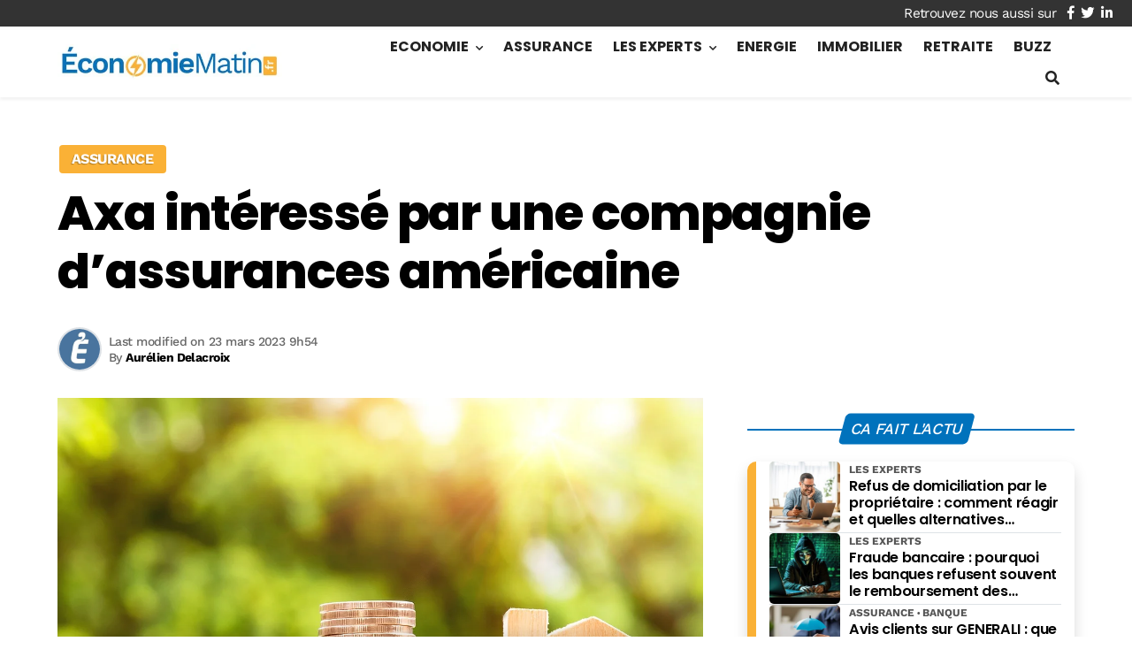

--- FILE ---
content_type: text/html; charset=utf-8
request_url: https://www.google.com/recaptcha/api2/aframe
body_size: 267
content:
<!DOCTYPE HTML><html><head><meta http-equiv="content-type" content="text/html; charset=UTF-8"></head><body><script nonce="lNeJpEfTgI_YWMxsbL9_Wg">/** Anti-fraud and anti-abuse applications only. See google.com/recaptcha */ try{var clients={'sodar':'https://pagead2.googlesyndication.com/pagead/sodar?'};window.addEventListener("message",function(a){try{if(a.source===window.parent){var b=JSON.parse(a.data);var c=clients[b['id']];if(c){var d=document.createElement('img');d.src=c+b['params']+'&rc='+(localStorage.getItem("rc::a")?sessionStorage.getItem("rc::b"):"");window.document.body.appendChild(d);sessionStorage.setItem("rc::e",parseInt(sessionStorage.getItem("rc::e")||0)+1);localStorage.setItem("rc::h",'1765847262565');}}}catch(b){}});window.parent.postMessage("_grecaptcha_ready", "*");}catch(b){}</script></body></html>

--- FILE ---
content_type: text/css
request_url: https://www.economiematin.fr/wp-content/cache/min/1/wp-content/themes/mr_seo/style.css?ver=1765687294
body_size: -319
content:
@media(min-width:1024px){.animable{transition:.7s}.slide-up{opacity:0;transform:translateY(30%)}.slide-down{opacity:0;transform:translateY(-30%)}.slide-left{opacity:0;transform:translateX(30%)}.slide-right{opacity:0;transform:translateX(-30%)}.animable.start{opacity:1;transform:translate(0)}}

--- FILE ---
content_type: text/css
request_url: https://www.economiematin.fr/wp-content/cache/min/1/wp-content/themes/mr_seo/assets/css/mrdev_toc.css?ver=1765687295
body_size: 536
content:
.content-wrapper .widget_toc{margin-bottom:1.5rem!important}.widget_toc .widget-title>span{position:relative;z-index:30}.btn-sommaire{position:absolute;top:0;bottom:0;display:flex;justify-content:center;align-items:center;background-color:unset;color:inherit;border:unset;cursor:pointer;outline:0!important;z-index:1000}.widget-toc-body{position:relative;overflow-y:auto;background-color:#fff;z-index:1}#widget-toc li{display:block;border-bottom:none!important}#widget-toc a{display:block;padding:5px 10px 5px 12px;border-left:3px solid transparent;white-space:nowrap;text-overflow:ellipsis;overflow:hidden;font-size:12px;color:var(--body);border-bottom:1px solid var(--border)}#widget-toc a.active,#widget-toc a:hover{color:#44331E!important;border-left-color:var(--primary);background-color:transparent!important}#widget-toc a.visible,#widget-toc a:hover{font-weight:600}#widget-toc .depth-1>li>a{padding:5px 10px 5px 17px}#widget-toc .depth-2>li>a{padding:5px 10px 5px 22px}.widget_toc .widget-toc-body{position:relative;list-style-type:none;overflow-y:hidden;max-height:0;transition:.3s}.widget_toc .widget-title>span{padding-right:30px!important}.btn-sommaire{background-color:transparent;right:5px;top:0}.btn-sommaire i{transform:rotate(270deg);transition:.5s}.widget_toc .widget-title{text-align:left!important}.widget_toc.open .btn-sommaire i{transform:rotate(90deg)}.widget_toc .widget-toc-body{overflow-y:auto;max-height:0;transition:max-height .3s,border-color 0s .3s;background-image:linear-gradient(to top,rgba(255,255,255,0),rgba(255,255,255,1) 70%),linear-gradient(to top,rgba(255,255,255,1) 30%,rgba(255,255,255,0)),radial-gradient(farthest-side at 50% 0%,rgba(0,0,0,.2),rgba(0,0,0,0)),radial-gradient(farthest-side at 50% 100%,rgba(0,0,0,.2),rgba(0,0,0,0));background-repeat:no-repeat;background-color:#fff;background-size:100% 40px,100% 40px,100% 10px,100% 10px;background-position:0 0,100% 100%,50% 0,50% 100%;background-attachment:local,local,scroll,scroll;scrollbar-width:thin;scrollbar-color:#49868C #aaa;scroll-snap-type:x mandatory;touch-action:pan-x}.widget_toc.open .widget-toc-body{background:#fff;max-height:100vh;transition:max-height .5s,border-color .3s 0s}.widget-toc-body::-webkit-scrollbar{width:5px;height:8px;background-color:#aaa}.widget-toc-body::-webkit-scrollbar-thumb{background:var(--primary)}.content-wrapper .widget_toc .widget-title span{display:block}.widget_toc .widget-toc-body{width:100%}.content-wrapper .widget_toc.open .widget-toc-body{border:1px solid #fff}.content-wrapper .widget_toc.open .widget-toc-body{border-color:var(--border)}

--- FILE ---
content_type: image/svg+xml
request_url: https://www.economiematin.fr/wp-content/themes/mr_seo/assets/icones/icons.svg?v=1.0.2
body_size: 25217
content:
<?xml version="1.0" encoding="utf-8"?>
<!-- Generator: Adobe Illustrator 16.0.0, SVG Export Plug-In . SVG Version: 6.00 Build 0)  -->
<!DOCTYPE svg PUBLIC "-//W3C//DTD SVG 1.1//EN" "http://www.w3.org/Graphics/SVG/1.1/DTD/svg11.dtd">
<svg version="1.1" id="Calque_1" xmlns="http://www.w3.org/2000/svg" xmlns:xlink="http://www.w3.org/1999/xlink" x="0px" y="0px"
	 width="500px" height="500px" viewBox="0 0 500 500" enable-background="new 0 0 500 500" xml:space="preserve">
	<linearGradient id="colissimo-gradient" gradientUnits="userSpaceOnUse" x1="-3656.3462" y1="-94.6367" x2="-3599.6289" y2="-94.6367" gradientTransform="matrix(8.8157 0 0 8.8157 32239.1602 1090.2813)">
		<stop  offset="0" style="stop-color:#EC5E24"/>
		<stop  offset="0.379" style="stop-color:#EC5E24"/>
		<stop  offset="1" style="stop-color:#F8B22A"/>
	</linearGradient>
	<symbol id="stopwatch" class="mrdev-icon" viewBox="0 0 512 512">
		<path fill="currentColor" d="M393.3 141.3l17.5-17.5c4.7-4.7 4.7-12.3 0-17l-5.7-5.7c-4.7-4.7-12.3-4.7-17 0l-17.5 17.5c-35.8-31-81.5-50.9-131.7-54.2V32h25c6.6 0 12-5.4 12-12v-8c0-6.6-5.4-12-12-12h-80c-6.6 0-12 5.4-12 12v8c0 6.6 5.4 12 12 12h23v32.6C91.2 73.3 0 170 0 288c0 123.7 100.3 224 224 224s224-100.3 224-224c0-56.1-20.6-107.4-54.7-146.7zM224 480c-106.1 0-192-85.9-192-192S117.9 96 224 96s192 85.9 192 192-85.9 192-192 192zm4-128h-8c-6.6 0-12-5.4-12-12V172c0-6.6 5.4-12 12-12h8c6.6 0 12 5.4 12 12v168c0 6.6-5.4 12-12 12z" class=""></path>
	</symbol>
	<symbol id="gift" class="mrdev-icon" viewBox="0 0 576 512">
		<path fill="currentColor" d="M464 144h-39.3c9.5-13.4 15.3-29.9 15.3-48 0-44.1-33.4-80-74.5-80-42.3 0-66.8 25.4-109.5 95.8C213.3 41.4 188.8 16 146.5 16 105.4 16 72 51.9 72 96c0 18.1 5.8 34.6 15.3 48H48c-26.5 0-48 21.5-48 48v96c0 8.8 7.2 16 16 16h16v144c0 26.5 21.5 48 48 48h352c26.5 0 48-21.5 48-48V304h16c8.8 0 16-7.2 16-16v-96c0-26.5-21.5-48-48-48zm-187.8-3.6c49.5-83.3 66-92.4 89.3-92.4 23.4 0 42.5 21.5 42.5 48s-19.1 48-42.5 48H274l2.2-3.6zM146.5 48c23.4 0 39.8 9.1 89.3 92.4l2.1 3.6h-91.5c-23.4 0-42.5-21.5-42.5-48 .1-26.5 19.2-48 42.6-48zM192 464H80c-8.8 0-16-7.2-16-16V304h128v160zm0-192H32v-80c0-8.8 7.2-16 16-16h144v96zm96 192h-64V176h64v288zm160-16c0 8.8-7.2 16-16 16H320V304h128v144zm32-176H320v-96h144c8.8 0 16 7.2 16 16v80z" class=""></path>
	</symbol>
	<symbol id="tachometer-alt-fastest" viewBox="0 0 576 512">
		<path fill="currentColor" d="M120 320c0 13.26-10.74 24-24 24s-24-10.74-24-24 10.74-24 24-24 24 10.74 24 24zm168-168c13.26 0 24-10.74 24-24s-10.74-24-24-24-24 10.74-24 24 10.74 24 24 24zm136 56c13.26 0 24-10.74 24-24s-10.74-24-24-24-24 10.74-24 24 10.74 24 24 24zm71.78 109.38c1.47 8.72-4.44 16.95-13.16 18.41l-131.2 21.87C348.53 390.3 321.41 416 288 416c-35.35 0-64-28.65-64-64s28.65-64 64-64c26.09 0 48.44 15.66 58.41 38.05l130.97-21.83c8.53-1.49 16.93 4.44 18.4 13.16zM320 352c0-17.67-14.33-32-32-32s-32 14.33-32 32 14.33 32 32 32 32-14.33 32-32zM152 160c-13.26 0-24 10.74-24 24s10.74 24 24 24 24-10.74 24-24-10.74-24-24-24zm424 160c0 52.8-14.25 102.26-39.06 144.8-5.61 9.62-16.3 15.2-27.44 15.2h-443c-11.14 0-21.83-5.58-27.44-15.2C14.25 422.26 0 372.8 0 320 0 160.94 128.94 32 288 32s288 128.94 288 288zm-32 0c0-141.16-114.84-256-256-256S32 178.84 32 320c0 45.26 12 89.75 34.7 128.68l442.8-.68C532 409.75 544 365.26 544 320z" class=""></path>
	</symbol>
	<symbol id="chevron-double-down" viewBox="0 0 448 512">
		<path fill="currentColor" d="M443.5 98.5l-211 211.1c-4.7 4.7-12.3 4.7-17 0L4.5 98.5c-4.7-4.7-4.7-12.3 0-17l7.1-7.1c4.7-4.7 12.3-4.7 17 0L224 269.9 419.5 74.5c4.7-4.7 12.3-4.7 17 0l7.1 7.1c4.6 4.6 4.6 12.2-.1 16.9zm0 111l-7.1-7.1c-4.7-4.7-12.3-4.7-17 0L224 397.9 28.5 202.5c-4.7-4.7-12.3-4.7-17 0l-7.1 7.1c-4.7 4.7-4.7 12.3 0 17l211 211.1c4.7 4.7 12.3 4.7 17 0l211-211.1c4.8-4.8 4.8-12.4.1-17.1z" class=""></path>
	</symbol>
	<symbol id="user-friends" viewBox="0 0 640 512">
		<path fill="currentColor" d="M480 256c53 0 96-43 96-96s-43-96-96-96-96 43-96 96 43 96 96 96zm0-160c35.3 0 64 28.7 64 64s-28.7 64-64 64-64-28.7-64-64 28.7-64 64-64zM192 256c61.9 0 112-50.1 112-112S253.9 32 192 32 80 82.1 80 144s50.1 112 112 112zm0-192c44.1 0 80 35.9 80 80s-35.9 80-80 80-80-35.9-80-80 35.9-80 80-80zm80.1 212c-33.4 0-41.7 12-80.1 12-38.4 0-46.7-12-80.1-12-36.3 0-71.6 16.2-92.3 46.9C7.2 341.3 0 363.4 0 387.2V432c0 26.5 21.5 48 48 48h288c26.5 0 48-21.5 48-48v-44.8c0-23.8-7.2-45.9-19.6-64.3-20.7-30.7-56-46.9-92.3-46.9zM352 432c0 8.8-7.2 16-16 16H48c-8.8 0-16-7.2-16-16v-44.8c0-16.6 4.9-32.7 14.1-46.4 13.8-20.5 38.4-32.8 65.7-32.8 27.4 0 37.2 12 80.2 12s52.8-12 80.1-12c27.3 0 51.9 12.3 65.7 32.8 9.2 13.7 14.1 29.8 14.1 46.4V432zm271.7-114.9C606.4 291.5 577 278 546.8 278c-27.8 0-34.8 10-66.8 10s-39-10-66.8-10c-13.2 0-26.1 3-38.1 8.1 15.2 15.4 18.5 23.6 20.2 26.6 5.7-1.6 11.6-2.6 17.9-2.6 21.8 0 30 10 66.8 10s45-10 66.8-10c21 0 39.8 9.3 50.4 25 7.1 10.5 10.9 22.9 10.9 35.7V408c0 4.4-3.6 8-8 8H416c0 17.7.3 22.5-1.6 32H600c22.1 0 40-17.9 40-40v-37.3c0-19.9-6-38.3-16.3-53.6z" class=""></path>
	</symbol>
	<symbol id="user" viewBox="0 0 448 512">
		<path fill="currentColor" d="M313.6 288c-28.7 0-42.5 16-89.6 16-47.1 0-60.8-16-89.6-16C60.2 288 0 348.2 0 422.4V464c0 26.5 21.5 48 48 48h352c26.5 0 48-21.5 48-48v-41.6c0-74.2-60.2-134.4-134.4-134.4zM416 464c0 8.8-7.2 16-16 16H48c-8.8 0-16-7.2-16-16v-41.6C32 365.9 77.9 320 134.4 320c19.6 0 39.1 16 89.6 16 50.4 0 70-16 89.6-16 56.5 0 102.4 45.9 102.4 102.4V464zM224 256c70.7 0 128-57.3 128-128S294.7 0 224 0 96 57.3 96 128s57.3 128 128 128zm0-224c52.9 0 96 43.1 96 96s-43.1 96-96 96-96-43.1-96-96 43.1-96 96-96z" class=""></path>
	</symbol>
	<symbol id="unique" viewBox="0 0 640 512">
		<path fill="currentColor" d="M608 64H32C14.3 64 0 78.3 0 96v320c0 17.7 14.3 32 32 32h576c17.7 0 32-14.3 32-32V96c0-17.7-14.3-32-32-32zM32 96h64c0 35.3-28.7 64-64 64zm0 320v-64c35.3 0 64 28.7 64 64zm576 0h-64c0-35.3 28.7-64 64-64zm0-96c-52.9 0-96 43.1-96 96H128c0-52.9-43.1-96-96-96V192c52.9 0 96-43.1 96-96h384c0 52.9 43.1 96 96 96zm0-160c-35.3 0-64-28.7-64-64h64zm-288-32c-61.9 0-112 57.3-112 128s50.1 128 112 128c61.8 0 112-57.3 112-128s-50.1-128-112-128zm0 224c-44.1 0-80-43.1-80-96s35.9-96 80-96 80 43.1 80 96-35.9 96-80 96zm32-63.9h-16v-88c0-4.4-3.6-8-8-8h-13.7c-4.7 0-9.4 1.4-13.3 4l-15.3 10.2c-3.7 2.5-4.6 7.4-2.2 11.1l8.9 13.3c2.5 3.7 7.4 4.6 11.1 2.2l.5-.3V288h-16c-4.4 0-8 3.6-8 8v16c0 4.4 3.6 8 8 8h64c4.4 0 8-3.6 8-8v-16c0-4.4-3.6-8-8-7.9z" class=""></path>
	</symbol>
	<symbol id="watch" viewBox="0 0 640 512">
		<path fill="currentColor" d="M320 112.9V24c0-13.2-10.8-24-24-24H88C74.8 0 64 10.8 64 24v88.9C24.7 148.1 0 199.1 0 256s24.7 107.9 64 143.1V488c0 13.2 10.8 24 24 24h208c13.2 0 24-10.8 24-24v-88.9c39.3-35.2 64-86.2 64-143.1s-24.7-107.9-64-143.1zM96 32h192v57.7C259.8 73.3 227 64 192 64s-67.8 9.3-96 25.7V32zm192 448H96v-57.7c28.2 16.3 61 25.7 96 25.7s67.8-9.4 96-25.7V480zm-96-64c-88.6 0-160-71.8-160-160S103.5 96 192 96c88.4 0 160 71.6 160 160s-71.6 160-160 160zm49-92.2l-60.1-43.7c-3.1-2.3-4.9-5.9-4.9-9.7V150.3c0-6.6 5.4-12 12-12h8c6.6 0 12 5.4 12 12v109.9l51.8 37.7c5.4 3.9 6.5 11.4 2.6 16.8l-4.7 6.5c-3.8 5.3-11.3 6.5-16.7 2.6z" class=""></path>
	</symbol>
	<symbol id="handshake" viewBox="0 0 640 512">
		<path fill="currentColor" d="M16 319.8c8.8 0 16-7.2 16-16s-7.2-16-16-16-16 7.2-16 16c0 8.9 7.2 16 16 16zM632 128l-113.5.2-51.2-49.9c-9.1-9.1-21.1-14.1-33.9-14.1h-101c-10.4 0-20.1 3.9-28.3 10-8.4-6.5-18.7-10.3-29.3-10.3h-69.5c-12.7 0-24.9 5.1-33.9 14.1l-50 50H8c-4.4 0-8 3.6-8 8v16c0 4.4 3.6 8 8 8h56v191.9H8c-4.4 0-8 3.6-8 8v16c0 4.4 3.6 8 8 8h56c17.6 0 31.8-14.2 31.9-31.7h33.2l81.5 78c29.8 24.1 71.8 23.4 101-.2l7.2 6.2c9.6 7.8 21.3 11.9 33.5 11.9 16 0 31.1-7 41.4-19.6l21.9-26.9c16.4 8.9 42.9 9 60-12l9.5-11.7c6.2-7.6 9.6-16.6 10.5-25.7h48.6c.1 17.5 14.4 31.7 31.9 31.7h56c4.4 0 8-3.6 8-8v-16c0-4.4-3.6-8-8-8h-56V160.2l56-.2c4.4 0 8-3.6 8-8v-16c-.1-4.5-3.7-8-8.1-8zM460.2 357.6l-9.5 11.7c-5.4 6.6-15.4 8.1-22.5 2.3l-17.8-14.4-41.5 51c-7.5 9.3-21 10.2-29.4 3.4l-30.6-26.1-10.4 12.8c-16.7 20.5-47 23.7-66.6 7.9L142 320.1H96V159.9h38.6l59.3-59.3c3-3 7.1-4.7 11.3-4.7h69.5c.9 2.2.3.7 1.1 2.9l-59 54.2c-28.2 25.9-29.6 69.2-4.2 96.9 14.3 15.6 58.6 39.3 96.9 4.2l22.8-20.9 125.6 101.9c6.8 5.6 7.8 15.7 2.3 22.5zm83.8-37.5h-57.2c-2.5-3.5-5.3-6.9-8.8-9.8l-121.9-99 28.4-26.1c6.5-6 7-16.1 1-22.6s-16.1-6.9-22.6-1l-75.1 68.8c-14.4 13.1-38.6 12-51.7-2.2-13.6-14.8-12.7-38 2.2-51.7l83.1-76.2c3-2.7 6.8-4.2 10.8-4.2h101c4.3 0 8.3 1.7 11.4 4.8l60.7 59.1H544v160.1zm80-32.2c-8.8 0-16 7.2-16 16s7.2 16 16 16 16-7.2 16-16c0-8.9-7.2-16-16-16z" class=""></path>
	</symbol>
	<symbol id="times" class="mrdev-icon" viewBox="0 0 320 512">
		<path fill="currentColor" d="M193.94 256L296.5 153.44l21.15-21.15c3.12-3.12 3.12-8.19 0-11.31l-22.63-22.63c-3.12-3.12-8.19-3.12-11.31 0L160 222.06 36.29 98.34c-3.12-3.12-8.19-3.12-11.31 0L2.34 120.97c-3.12 3.12-3.12 8.19 0 11.31L126.06 256 2.34 379.71c-3.12 3.12-3.12 8.19 0 11.31l22.63 22.63c3.12 3.12 8.19 3.12 11.31 0L160 289.94 262.56 392.5l21.15 21.15c3.12 3.12 8.19 3.12 11.31 0l22.63-22.63c3.12-3.12 3.12-8.19 0-11.31L193.94 256z" class=""></path>
	</symbol>
	<symbol id="check" class="mrdev-icon" viewBox="0 0 320 512">
		<path fill="currentColor" d="M413.505 91.951L133.49 371.966l-98.995-98.995c-4.686-4.686-12.284-4.686-16.971 0L6.211 284.284c-4.686 4.686-4.686 12.284 0 16.971l118.794 118.794c4.686 4.686 12.284 4.686 16.971 0l299.813-299.813c4.686-4.686 4.686-12.284 0-16.971l-11.314-11.314c-4.686-4.686-12.284-4.686-16.97 0z" class=""></path>
	</symbol>
	<symbol id="more" class="mrdev-icon" viewBox="0 0 32 32">
	    <path d="M9.771 21.958h-10.342v-11.975h10.342v-10.16h12.457v10.16h10.342v11.975h-10.342v10.219h-12.457v-10.219z"></path>
	</symbol>
	<symbol id="share" class="mrdev-icon" viewBox="0 0 448 512">
		<path xmlns="http://www.w3.org/2000/svg" fill="currentColor" d="M448 416c0 53.019-42.981 96-96 96s-96-42.981-96-96c0-12.965 2.576-25.327 7.235-36.61l-95.45-59.657C150.199 339.525 124.558 352 96 352c-53.019 0-96-42.981-96-96s42.981-96 96-96c28.558 0 54.199 12.475 71.784 32.267l95.45-59.657C258.576 121.327 256 108.965 256 96c0-53.019 42.981-96 96-96s96 42.981 96 96-42.981 96-96 96c-28.558 0-54.199-12.475-71.784-32.267l-95.451 59.656c9.661 23.396 9.641 49.87 0 73.22l95.451 59.656C297.801 332.475 323.442 320 352 320c53.019 0 96 42.981 96 96zM352 32c-35.29 0-64 28.71-64 64s28.71 64 64 64 64-28.71 64-64-28.71-64-64-64M96 192c-35.29 0-64 28.71-64 64s28.71 64 64 64 64-28.71 64-64-28.71-64-64-64m256 160c-35.29 0-64 28.71-64 64s28.71 64 64 64 64-28.71 64-64-28.71-64-64-64" class=""/>
	</symbol>
	<symbol id="comments" class="mrdev-icon" viewBox="0 0 36 32">
		<path d="M15 0v0c8.284 0 15 5.435 15 12.139s-6.716 12.139-15 12.139c-0.796 0-1.576-0.051-2.339-0.147-3.222 3.209-6.943 3.785-10.661 3.869v-0.785c2.008-0.98 3.625-2.765 3.625-4.804 0-0.285-0.022-0.564-0.063-0.837-3.392-2.225-5.562-5.625-5.562-9.434 0-6.704 6.716-12.139 15-12.139zM31.125 27.209c0 1.748 1.135 3.278 2.875 4.118v0.673c-3.223-0.072-6.181-0.566-8.973-3.316-0.661 0.083-1.337 0.126-2.027 0.126-2.983 0-5.732-0.805-7.925-2.157 4.521-0.016 8.789-1.464 12.026-4.084 1.631-1.32 2.919-2.87 3.825-4.605 0.961-1.84 1.449-3.799 1.449-5.825 0-0.326-0.014-0.651-0.039-0.974 2.268 1.873 3.664 4.426 3.664 7.24 0 3.265-1.88 6.179-4.82 8.086-0.036 0.234-0.055 0.474-0.055 0.718z"></path>
	</symbol>
	<symbol id="search" class="mrdev-icon" viewBox="0 0 512 512">
		<path fill="currentColor" d="M508.5 481.6l-129-129c-2.3-2.3-5.3-3.5-8.5-3.5h-10.3C395 312 416 262.5 416 208 416 93.1 322.9 0 208 0S0 93.1 0 208s93.1 208 208 208c54.5 0 104-21 141.1-55.2V371c0 3.2 1.3 6.2 3.5 8.5l129 129c4.7 4.7 12.3 4.7 17 0l9.9-9.9c4.7-4.7 4.7-12.3 0-17zM208 384c-97.3 0-176-78.7-176-176S110.7 32 208 32s176 78.7 176 176-78.7 176-176 176z" class=""></path>
	</symbol>
	<symbol id="mail" class="mrdev-icon" viewBox="0 0 512 512">
		<path fill="currentColor" d="M464 64H48C21.5 64 0 85.5 0 112v288c0 26.5 21.5 48 48 48h416c26.5 0 48-21.5 48-48V112c0-26.5-21.5-48-48-48zM48 96h416c8.8 0 16 7.2 16 16v41.4c-21.9 18.5-53.2 44-150.6 121.3-16.9 13.4-50.2 45.7-73.4 45.3-23.2.4-56.6-31.9-73.4-45.3C85.2 197.4 53.9 171.9 32 153.4V112c0-8.8 7.2-16 16-16zm416 320H48c-8.8 0-16-7.2-16-16V195c22.8 18.7 58.8 47.6 130.7 104.7 20.5 16.4 56.7 52.5 93.3 52.3 36.4.3 72.3-35.5 93.3-52.3 71.9-57.1 107.9-86 130.7-104.7v205c0 8.8-7.2 16-16 16z" class=""></path>
	</symbol>
	<!--<symbol id="user" class="mrdev-icon" viewBox="0 0 34 32" >
		<path d="M30.85 24.753c1.592 1.591 2.388 3.497 2.388 5.713v2.025h-32.404v-2.025c0-2.217 0.795-4.122 2.387-5.713s3.496-2.388 5.714-2.388h16.202c2.217 0 4.122 0.795 5.713 2.388zM17.036 4.138c2.217 0 4.123 0.796 5.714 2.388 1.592 1.591 2.388 3.497 2.388 5.713 0 2.219-0.796 4.123-2.388 5.714-1.591 1.592-3.497 2.387-5.714 2.387s-4.123-0.795-5.714-2.387c-1.592-1.591-2.387-3.496-2.387-5.714 0-2.217 0.795-4.122 2.387-5.713s3.495-2.388 5.714-2.388z"></path>
	</symbol>-->
	<symbol id="count" class="mrdev-icon" viewBox="0 0 512 512">
		<path fill="currentColor" d="M464 0H144c-26.51 0-48 21.49-48 48v48H48c-26.51 0-48 21.49-48 48v320c0 26.51 21.49 48 48 48h320c26.51 0 48-21.49 48-48v-48h48c26.51 0 48-21.49 48-48V48c0-26.51-21.49-48-48-48zm-80 464c0 8.82-7.18 16-16 16H48c-8.82 0-16-7.18-16-16V144c0-8.82 7.18-16 16-16h48v240c0 26.51 21.49 48 48 48h240v48zm96-96c0 8.82-7.18 16-16 16H144c-8.82 0-16-7.18-16-16V48c0-8.82 7.18-16 16-16h320c8.82 0 16 7.18 16 16v320z" class=""></path>
	</symbol>
	<symbol id="clock" class="mrdev-icon" viewBox="0 0 512 512">
		<path fill="currentColor" d="M256 8C119 8 8 119 8 256s111 248 248 248 248-111 248-248S393 8 256 8zm216 248c0 118.7-96.1 216-216 216-118.7 0-216-96.1-216-216 0-118.7 96.1-216 216-216 118.7 0 216 96.1 216 216zm-148.9 88.3l-81.2-59c-3.1-2.3-4.9-5.9-4.9-9.7V116c0-6.6 5.4-12 12-12h14c6.6 0 12 5.4 12 12v146.3l70.5 51.3c5.4 3.9 6.5 11.4 2.6 16.8l-8.2 11.3c-3.9 5.3-11.4 6.5-16.8 2.6z" class=""></path>
	</symbol>
	<symbol id="cross" class="mrdev-icon" viewBox="0 0 240 240">
		<polygon points="100,0 140,0 140,100 240,100 240,140 140,140 140,240 100,240 100,140 0 140 0,100 100,100 100,0"></polygon>
	</symbol>
	<symbol id="messenger" class="mrdev-icon" viewBox="0 0 32 32">
		<path d="M15.9,2.4C8.4,2.4,2.4,8,2.4,15c0,4,2,7.5,5,9.8v4.8L12,27c1.2,0.3,2.5,0.5,3.9,0.5c7.5,0,13.5-5.6,13.5-12.6 S23.4,2.4,15.9,2.4z M17.2,19.4l-3.4-3.7l-6.7,3.7l7.4-7.9l3.5,3.7l6.6-3.7L17.2,19.4z"></path>
	</symbol>
	<symbol id="facebook" class="mrdev-icon" viewBox="0 0 32 32">
		<path d="M22.853 1.357v4.714h-2.804q-1.536 0-2.071 0.643t-0.536 1.929v3.375h5.232l-0.696 5.286h-4.536v13.554h-5.464v-13.554h-4.554v-5.286h4.554v-3.893q0-3.321 1.857-5.152t4.946-1.83q2.625 0 4.071 0.214z"></path>
	</symbol>
	<symbol id="twitter" class="mrdev-icon" viewBox="0 0 32 32">
		<path d="M32 6.076c-1.177 0.522-2.443 0.875-3.771 1.034 1.355-0.813 2.396-2.099 2.887-3.632-1.269 0.752-2.674 1.299-4.169 1.593-1.198-1.276-2.904-2.073-4.792-2.073-3.626 0-6.565 2.939-6.565 6.565 0 0.515 0.058 1.016 0.17 1.496-5.456-0.274-10.294-2.888-13.532-6.86-0.565 0.97-0.889 2.097-0.889 3.301 0 2.278 1.159 4.287 2.921 5.465-1.076-0.034-2.088-0.329-2.974-0.821-0.001 0.027-0.001 0.055-0.001 0.083 0 3.181 2.263 5.834 5.266 6.437-0.551 0.15-1.131 0.23-1.73 0.23-0.423 0-0.834-0.041-1.235-0.118 0.835 2.608 3.26 4.506 6.133 4.559-2.247 1.761-5.078 2.81-8.154 2.81-0.53 0-1.052-0.031-1.566-0.092 2.905 1.863 6.356 2.95 10.064 2.95 12.076 0 18.679-10.004 18.679-18.68 0-0.285-0.006-0.568-0.019-0.849 1.283-0.926 2.396-2.082 3.276-3.398z"></path>
	</symbol>
	<symbol id="flipboard" class="mrdev-icon" viewBox="0 0 32 32">
		<path d="M12 22h10V12h10V2H2v30h10V22z"></path>
	</symbol>
	<symbol id="linkedin" class="mrdev-icon" viewBox="0 0 32 32">
		<path d="M12 11h5.535v2.837h0.079c0.77-1.381 2.655-2.837 5.464-2.837 5.842 0 6.922 3.637 6.922 8.367v9.633h-5.769v-8.54c0-2.037-0.042-4.657-3.001-4.657-3.005 0-3.463 2.218-3.463 4.509v8.688h-5.767v-18z"></path>
		<path d="M2 11h6v18h-6v-18z"></path>
		<path d="M8 6c0 1.657-1.343 3-3 3s-3-1.343-3-3c0-1.657 1.343-3 3-3s3 1.343 3 3z"></path>
	</symbol>
	<symbol id="pinterest" class="mrdev-icon" viewBox="0 0 32 32">
		<path d="M4.493 12.804q0-1.929 0.67-3.634t1.848-2.973 2.714-2.196 3.304-1.393 3.607-0.464q2.821 0 5.25 1.188t3.946 3.455 1.518 5.125q0 1.714-0.339 3.357t-1.071 3.161-1.786 2.67-2.589 1.839-3.375 0.688q-1.214 0-2.411-0.571t-1.714-1.571q-0.179 0.696-0.5 2.009t-0.42 1.696-0.366 1.268-0.464 1.268-0.571 1.116-0.821 1.384-1.107 1.545l-0.25 0.089-0.161-0.179q-0.268-2.804-0.268-3.357 0-1.643 0.384-3.688t1.188-5.134 0.929-3.625q-0.571-1.161-0.571-3.018 0-1.482 0.929-2.786t2.357-1.304q1.089 0 1.696 0.723t0.607 1.83q0 1.179-0.786 3.411t-0.786 3.339q0 1.125 0.804 1.866t1.946 0.741q0.982 0 1.821-0.446t1.402-1.214 1-1.696 0.679-1.973 0.357-1.982 0.116-1.777q0-3.089-1.955-4.813t-5.098-1.723q-3.571 0-5.964 2.313t-2.393 5.866q0 0.786 0.223 1.518t0.482 1.161 0.482 0.813 0.223 0.545q0 0.5-0.268 1.304t-0.661 0.804q-0.036 0-0.304-0.054-0.911-0.268-1.616-1t-1.089-1.688-0.58-1.929-0.196-1.902z"></path>
	</symbol>
	<symbol id="print" class="mrdev-icon" viewBox="0 0 32 32">
		<path d="M8 2h16v4h-16v-4z"></path>
		<path d="M30 8h-28c-1.1 0-2 0.9-2 2v10c0 1.1 0.9 2 2 2h6v8h16v-8h6c1.1 0 2-0.9 2-2v-10c0-1.1-0.9-2-2-2zM4 14c-1.105 0-2-0.895-2-2s0.895-2 2-2 2 0.895 2 2-0.895 2-2 2zM22 28h-12v-10h12v10z"></path>
	</symbol>
	<symbol id="envelope" class="mrdev-icon" viewBox="0 0 512 512">
		<path xmlns="http://www.w3.org/2000/svg" d="M464 64H48C21.5 64 0 85.5 0 112v288c0 26.5 21.5 48 48 48h416c26.5 0 48-21.5 48-48V112c0-26.5-21.5-48-48-48zM48 96h416c8.8 0 16 7.2 16 16v41.4c-21.9 18.5-53.2 44-150.6 121.3-16.9 13.4-50.2 45.7-73.4 45.3-23.2.4-56.6-31.9-73.4-45.3C85.2 197.4 53.9 171.9 32 153.4V112c0-8.8 7.2-16 16-16zm416 320H48c-8.8 0-16-7.2-16-16V195c22.8 18.7 58.8 47.6 130.7 104.7 20.5 16.4 56.7 52.5 93.3 52.3 36.4.3 72.3-35.5 93.3-52.3 71.9-57.1 107.9-86 130.7-104.7v205c0 8.8-7.2 16-16 16z"/>
	</symbol>
	<symbol id="sms" class="mrdev-icon" viewBox="0 0 32 32">
		<path d="M28.308 5.266h-24.615c-2.039 0-3.692 1.653-3.692 3.692v11.623c0 2.039 1.654 3.692 3.692 3.692h7.879l0.006 4.923 8.004-4.923h8.726c2.039 0 3.692-1.654 3.692-3.692v-11.623c0-2.040-1.654-3.692-3.692-3.692zM7.41 19.538c-0.713 0.571-1.706 0.857-2.978 0.857-1.172 0-2.209-0.22-3.11-0.661v-2.164c0.741 0.33 1.369 0.564 1.882 0.698s0.983 0.203 1.409 0.203c0.511 0 0.903-0.098 1.175-0.293s0.41-0.486 0.41-0.871c0-0.215-0.060-0.407-0.18-0.575s-0.297-0.329-0.53-0.484c-0.233-0.155-0.707-0.403-1.423-0.743-0.671-0.316-1.175-0.618-1.51-0.909s-0.604-0.628-0.804-1.014c-0.201-0.385-0.3-0.836-0.3-1.352 0-0.972 0.329-1.735 0.988-2.291s1.569-0.834 2.731-0.834c0.571 0 1.115 0.068 1.634 0.203s1.060 0.326 1.626 0.571l-0.751 1.81c-0.586-0.241-1.070-0.408-1.454-0.503s-0.76-0.143-1.13-0.143c-0.441 0-0.779 0.103-1.014 0.308s-0.353 0.473-0.353 0.804c0 0.206 0.047 0.385 0.143 0.537s0.247 0.3 0.455 0.444c0.207 0.142 0.7 0.399 1.476 0.77 1.026 0.491 1.73 0.983 2.111 1.476s0.571 1.098 0.571 1.814c0 0.991-0.357 1.772-1.071 2.343zM21.828 20.244h-2.171v-5.198c0-0.245 0.004-0.528 0.012-0.849s0.041-1.172 0.102-2.554h-0.068l-2.832 8.601h-2.134l-2.644-8.617h-0.068c0.095 1.753 0.143 2.922 0.143 3.508v5.108h-2.081v-10.983h3.17l2.599 8.398h0.045l2.757-8.398h3.17v10.982zM29.62 19.538c-0.713 0.571-1.706 0.857-2.978 0.857-1.172 0-2.209-0.22-3.11-0.661v-2.164c0.741 0.33 1.369 0.564 1.882 0.698s0.983 0.203 1.409 0.203c0.511 0 0.903-0.098 1.175-0.293s0.41-0.486 0.41-0.871c0-0.215-0.060-0.407-0.18-0.575s-0.297-0.329-0.53-0.484c-0.233-0.155-0.707-0.403-1.423-0.743-0.671-0.316-1.175-0.618-1.51-0.909s-0.604-0.628-0.804-1.014c-0.201-0.385-0.3-0.836-0.3-1.352 0-0.972 0.329-1.735 0.988-2.291s1.569-0.834 2.731-0.834c0.571 0 1.115 0.068 1.634 0.203s1.060 0.326 1.626 0.571l-0.751 1.81c-0.586-0.241-1.070-0.408-1.454-0.503s-0.76-0.143-1.13-0.143c-0.441 0-0.779 0.103-1.014 0.308s-0.353 0.473-0.353 0.804c0 0.206 0.047 0.385 0.143 0.537s0.247 0.3 0.455 0.444c0.207 0.142 0.7 0.399 1.476 0.77 1.026 0.491 1.73 0.983 2.111 1.476s0.571 1.098 0.571 1.814c0 0.991-0.357 1.772-1.071 2.343z"></path>
	</symbol>
	<symbol id="post-edit" class="mrdev-icon" viewBox="0 0 640 512">
		<path fill="currentColor" d="M425.23 406.49A32.06 32.06 0 0 0 448 416h64a32 32 0 0 0 32-32v-64a32 32 0 0 0-9.5-22.76L246.68 12.07a41.15 41.15 0 0 0-58.24 0l-48.38 48.4A41.48 41.48 0 0 0 128 89.89 40.68 40.68 0 0 0 140.34 119zM289.46 100L512 320v64h-64L228.1 161.4l61.36-61.4zM162.69 83.09l48.39-48.4A9.21 9.21 0 0 1 217.6 32a9 9 0 0 1 6.45 2.69l44.53 44.54-61.36 61.38-44.53-44.54a9.18 9.18 0 0 1 0-12.98zM128 408a8 8 0 0 0 8 8h253.61l-31.71-32H136a8 8 0 0 0-8 8zm8-88h158.49l-31.71-32H136a8 8 0 0 0-8 8v16a8 8 0 0 0 8 8zm472-192H409.15l32.3 32H608v320H32V160h104l-18-18.12A73.25 73.25 0 0 1 107.13 128H32a32 32 0 0 0-32 32v320a32 32 0 0 0 32 32h576a32 32 0 0 0 32-32V160a32 32 0 0 0-32-32z"></path>
	</symbol>
	<symbol id="thumbtack" class="mrdev-icon" viewBox="0 0 384 512">
		<path fill="currentColor" d="M300.8 203.9L290.7 128H328c13.2 0 24-10.8 24-24V24c0-13.2-10.8-24-24-24H56C42.8 0 32 10.8 32 24v80c0 13.2 10.8 24 24 24h37.3l-10.1 75.9C34.9 231.5 0 278.4 0 335.2c0 8.8 7.2 16 16 16h160V472c0 .7.1 1.3.2 1.9l8 32c2 8 13.5 8.1 15.5 0l8-32c.2-.6.2-1.3.2-1.9V351.2h160c8.8 0 16-7.2 16-16 .1-56.8-34.8-103.7-83.1-131.3zM33.3 319.2c6.8-42.9 39.6-76.4 79.5-94.5L128 96H64V32h256v64h-64l15.3 128.8c40 18.2 72.7 51.8 79.5 94.5H33.3z" class=""></path>
	</symbol>
	<symbol id="life-ring" class="mrdev-icon" viewBox="0 0 512 512">
		<path fill="currentColor" d="M256 8C119.033 8 8 119.033 8 256s111.033 248 248 248 248-111.033 248-248S392.967 8 256 8zm168.766 113.176l-62.885 62.885a128.711 128.711 0 0 0-33.941-33.941l62.885-62.885a217.323 217.323 0 0 1 33.941 33.941zM256 352c-52.935 0-96-43.065-96-96s43.065-96 96-96 96 43.065 96 96-43.065 96-96 96zM363.952 68.853l-66.14 66.14c-26.99-9.325-56.618-9.33-83.624 0l-66.139-66.14c66.716-38.524 149.23-38.499 215.903 0zM121.176 87.234l62.885 62.885a128.711 128.711 0 0 0-33.941 33.941l-62.885-62.885a217.323 217.323 0 0 1 33.941-33.941zm-52.323 60.814l66.139 66.14c-9.325 26.99-9.33 56.618 0 83.624l-66.139 66.14c-38.523-66.715-38.5-149.229 0-215.904zm18.381 242.776l62.885-62.885a128.711 128.711 0 0 0 33.941 33.941l-62.885 62.885a217.366 217.366 0 0 1-33.941-33.941zm60.814 52.323l66.139-66.14c26.99 9.325 56.618 9.33 83.624 0l66.14 66.14c-66.716 38.524-149.23 38.499-215.903 0zm242.776-18.381l-62.885-62.885a128.711 128.711 0 0 0 33.941-33.941l62.885 62.885a217.323 217.323 0 0 1-33.941 33.941zm52.323-60.814l-66.14-66.14c9.325-26.99 9.33-56.618 0-83.624l66.14-66.14c38.523 66.715 38.5 149.229 0 215.904z" class=""></path>
	</symbol>
	<symbol id="coffin-cross" class="mrdev-icon" viewBox="0 0 384 512">
		<path fill="currentColor" d="M370.62 112.7l-98.79-99.23C263.13 4.78 251.6 0 239.38 0h-94.76c-12.22 0-23.75 4.78-32.47 13.5l-98.76 99.2C2.07 124.08-2.52 140.81 1.35 156.34l79.85 320.8c5.1 20.52 23.41 34.86 44.51 34.86h132.58c21.1 0 39.41-14.34 44.51-34.86l79.85-320.77c3.87-15.56-.72-32.29-12.03-43.67zm-98.89 356.72c-1.53 6.23-7.06 10.58-13.44 10.58H125.71c-6.38 0-11.91-4.34-13.44-10.58L32.42 148.59c-1.19-4.75.22-9.86 3.66-13.33l98.73-99.17c2.66-2.64 6.13-4.09 9.81-4.09h94.76c3.69 0 7.16 1.45 9.78 4.06l98.76 99.2c3.44 3.47 4.84 8.58 3.66 13.36l-79.85 320.8zm.28-325.42h-32v-32c0-8.84-7.16-16-16-16H160c-8.84 0-16 7.16-16 16v32h-32c-8.84 0-16 7.16-16 16v64c0 8.84 7.16 16 16 16h32v96c0 8.84 7.16 16 16 16h64c8.84 0 16-7.16 16-16v-96h32c8.84 0 16-7.16 16-16v-64c.01-8.84-7.15-16-15.99-16zm-16 64H208v112h-32V208h-48.01v-32H176v-48h32v48h48.01v32z" class=""></path>
	</symbol>
	<symbol id="umbrella" class="mrdev-icon" viewBox="0 0 576 512">
		<path fill="currentColor" d="M575.2 253.8C545.9 130.8 430.5 54.5 304 48.4V16c0-8.8-7.2-16-16-16s-16 7.2-16 16v32.4C146 54.4 30.9 129.9.8 253.7c-6 23.9 22.8 44.1 44.1 25.1 49.5-46.1 89.9-27.7 125.4 27.7 11.4 17.8 34.8 16.9 45.6 0 15.2-23.5 31.2-45 56.2-51.5v193.1c0 17.7-14.3 32-32 32-13.6 0-25.7-8.6-30.2-21.3-3-8.3-12.1-12.7-20.4-9.8-8.3 2.9-12.7 12.1-9.7 20.4 9 25.5 33.3 42.7 60.4 42.7 35.3 0 64-28.7 64-64V255.2c30.1 8.3 44.6 33.3 56.2 51.2 10.8 17 34.3 17.7 45.6 0 36.2-55.9 76.6-73 125.4-27.7 20.9 18.9 49.7-1 43.8-24.9zm-191.9 28.7C359 242.8 325.4 221 288 221c-44.5 0-71.6 27-94.7 61.5-41.6-67.8-107.5-77.5-156.1-39.3C72.1 138.7 178.8 80 288 80c109.3 0 217 59.3 251.2 163.7-58.3-43.9-114.1-21.9-155.9 38.8z" class=""></path>
	</symbol>
	<symbol id="house-user" class="mrdev-icon" viewBox="0 0 576 512">
		<path fill="currentColor" d="M570.61,240,512,187.37V56a24,24,0,0,0-24-24H392a24,24,0,0,0-24,24v2.08l-53.44-48C308.28,4.53,296.39,0,288,0s-20.28,4.53-26.56,10.09L5.39,240A18.21,18.21,0,0,0,0,252a18.47,18.47,0,0,0,4,10.61l10.62,12a18.15,18.15,0,0,0,12,5.37,18.54,18.54,0,0,0,10.63-4l26.75-24V472a40,40,0,0,0,40,40H472a40,40,0,0,0,40-40V251.85l26.75,24a16,16,0,0,0,22.59-1.33L572,262.59A18.47,18.47,0,0,0,576,252,18.21,18.21,0,0,0,570.61,240ZM464,464H416V448a96,96,0,0,0-96-96H256a96,96,0,0,0-96,96v16H112V208.76l176-158,176,158Zm0-319.72-48-43.1V80h48ZM224,256a64,64,0,1,0,64-64A64,64,0,0,0,224,256Z" class=""></path>
	</symbol>
	<symbol id="users-cog" class="mrdev-icon" viewBox="0 0 640 512">
		<path fill="currentColor" d="M287.4 250.6c2.9-10.4 6.5-20.4 10.9-30-33.6-9.5-58.4-40.1-58.4-76.7 0-44.1 35.9-80 80-80 36.6 0 67.1 24.8 76.7 58.4 9.6-4.4 19.6-8.1 30-10.9C412.6 65.6 370.4 32 320 32c-61.9 0-112 50.1-112 112 0 50.4 33.6 92.6 79.4 106.6zM96 224c44.2 0 80-35.8 80-80s-35.8-80-80-80-80 35.8-80 80 35.8 80 80 80zm0-128c26.5 0 48 21.5 48 48s-21.5 48-48 48-48-21.5-48-48 21.5-48 48-48zm61.1 172.9c-11.9-8.1-26-12.9-41.1-12.9H76c-41.9 0-76 35.9-76 80 0 8.8 7.2 16 16 16s16-7.2 16-16c0-26.5 19.8-48 44-48h40c5.5 0 10.8 1.2 15.7 3.3 7.5-8.5 16.1-16 25.4-22.4zM176 448c-8.8 0-16-7.2-16-16v-44.8c0-16.6 4.9-32.7 14.1-46.4 13.8-20.5 38.4-32.8 65.7-32.8 14.3 0 18.8 2.4 40.7 7.2-.2-3.8-1.4-13.4.6-32.6-16.3-4.3-26.4-6.6-41.3-6.6-36.3 0-71.6 16.2-92.3 46.9-12.4 18.4-19.6 40.5-19.6 64.3V432c0 26.5 21.5 48 48 48h209c-16-8.6-30.6-19.5-43.5-32H176zm304-208.5c-35.6 0-64.5 29-64.5 64.5s28.9 64.5 64.5 64.5 64.5-29 64.5-64.5-28.9-64.5-64.5-64.5zm0 97c-17.9 0-32.5-14.6-32.5-32.5s14.6-32.5 32.5-32.5 32.5 14.6 32.5 32.5-14.6 32.5-32.5 32.5zm148.3-10.2l-16.5-9.5c.8-8.5.8-17.1 0-25.6l16.6-9.5c9.5-5.5 13.8-16.7 10.5-27-7.2-23.4-19.9-45.4-36.7-63.5-7.4-8.1-19.3-9.9-28.8-4.4l-16.5 9.5c-7-5-14.4-9.3-22.2-12.8v-19c0-11-7.5-20.3-18.2-22.7-23.9-5.4-49.3-5.4-73.3 0-10.7 2.4-18.2 11.8-18.2 22.7v19c-7.8 3.5-15.3 7.8-22.2 12.8l-16.5-9.5c-9.5-5.5-21.3-3.7-28.7 4.4-16.8 18.1-29.4 40.1-36.7 63.4-3.3 10.4 1.2 21.8 10.6 27.2l16.5 9.5c-.8 8.5-.8 17.1 0 25.6l-16.6 9.5c-9.3 5.4-13.8 16.9-10.5 27.1 7.3 23.4 19.9 45.4 36.7 63.5 7.4 8 19.2 9.8 28.8 4.4l16.5-9.5c7 5 14.4 9.3 22.2 12.8v19c0 11 7.5 20.3 18.2 22.7 12 2.7 24.3 4 36.6 4s24.7-1.3 36.6-4c10.7-2.4 18.2-11.8 18.2-22.7v-19c7.8-3.5 15.2-7.8 22.2-12.8l16.5 9.5c9.4 5.4 21.3 3.6 28.7-4.4 16.8-18.1 29.4-40.1 36.7-63.4 3.4-10.4-1.1-21.9-10.5-27.3zm-51.6 7.2l29.4 17c-5.3 14.3-13 27.8-22.8 39.5l-29.4-17c-21.4 18.3-24.5 20.1-51.1 29.5v34c-15.1 2.6-30.6 2.6-45.6 0v-34c-26.9-9.5-30.2-11.7-51.1-29.5l-29.4 17c-9.8-11.8-17.6-25.2-22.8-39.5l29.4-17c-4.9-26.8-5.2-30.6 0-59l-29.4-17c5.2-14.3 13-27.7 22.8-39.5l29.4 17c21.4-18.3 24.5-20.1 51.1-29.5v-34c15.1-2.5 30.7-2.5 45.6 0v34c26.8 9.5 30.2 11.6 51.1 29.5l29.4-17c9.8 11.8 17.6 25.2 22.8 39.5l-29.4 17c4.9 26.8 5.2 30.6 0 59z" class=""></path>
	</symbol>
	<symbol id="piggy-bank" class="mrdev-icon" viewBox="0 0 576 512">
		<path fill="currentColor" d="M432 256c-8.8 0-16 7.2-16 16s7.2 16 16 16 16-7.2 16-16-7.2-16-16-16zm128-32h-29.5c-11.1-25.3-28.7-46.9-50.5-63.4V96h-16c-30.3 0-57.8 10.1-80.9 26.2.4-3.4.9-6.7.9-10.2C384 50.1 333.9 0 272 0S160 50.1 160 112c0 9.7 1.6 18.9 4 27.9C115 159.7 78 203 67.2 256H56c-14.8 0-26.5-13.5-23.5-28.8C34.7 215.8 45.4 208 57 208h1c3.3 0 6-2.7 6-6v-20c0-3.3-2.7-6-6-6-28.5 0-53.9 20.4-57.5 48.6C-3.9 258.8 22.7 288 56 288h8c0 52.2 25.4 98.1 64 127.3V496c0 8.8 7.2 16 16 16h112c8.8 0 16-7.2 16-16v-48h64v48c0 8.8 7.2 16 16 16h112c8.8 0 16-7.2 16-16v-80.9c11.7-9 22.4-19.3 31.3-31.1H560c8.8 0 16-7.2 16-16V240c0-8.8-7.2-16-16-16zM272 32c44.2 0 80 35.8 80 80 0 5.5-.6 10.8-1.6 16H224c-10.1 0-19.9 1.2-29.5 3-1.6-6.1-2.5-12.4-2.5-19 0-44.2 35.8-80 80-80zm272 320h-48.7c-17 22.4-17 24.1-47.3 47.3V480h-80v-64H240v64h-80v-80.7c-64.9-49-64-93.5-64-111.3 0-70.6 57.4-128 128-128h161.7c16.9-13.5 33.2-26.5 62.3-30.8v47.3c39.7 30.1 44 39.3 61.6 79.5H544v96z" class=""></path>
	</symbol>
		<symbol id="file-signature" class="mrdev-icon" viewBox="0 0 576 512">
		<path fill="currentColor" d="M560.83 135.96l-24.79-24.79c-20.23-20.24-53-20.26-73.26 0L384 189.72v-57.75c0-12.7-5.1-25-14.1-33.99L286.02 14.1c-9-9-21.2-14.1-33.89-14.1H47.99C21.5.1 0 21.6 0 48.09v415.92C0 490.5 21.5 512 47.99 512h288.02c26.49 0 47.99-21.5 47.99-47.99v-80.54c6.29-4.68 12.62-9.35 18.18-14.95l158.64-159.3c9.79-9.78 15.17-22.79 15.17-36.63s-5.38-26.84-15.16-36.63zM256.03 32.59c2.8.7 5.3 2.1 7.4 4.2l83.88 83.88c2.1 2.1 3.5 4.6 4.2 7.4h-95.48V32.59zm95.98 431.42c0 8.8-7.2 16-16 16H47.99c-8.8 0-16-7.2-16-16V48.09c0-8.8 7.2-16.09 16-16.09h176.04v104.07c0 13.3 10.7 23.93 24 23.93h103.98v61.53l-48.51 48.24c-30.14 29.96-47.42 71.51-47.47 114-3.93-.29-7.47-2.42-9.36-6.27-11.97-23.86-46.25-30.34-66-14.17l-13.88-41.62c-3.28-9.81-12.44-16.41-22.78-16.41s-19.5 6.59-22.78 16.41L103 376.36c-1.5 4.58-5.78 7.64-10.59 7.64H80c-8.84 0-16 7.16-16 16s7.16 16 16 16h12.41c18.62 0 35.09-11.88 40.97-29.53L144 354.58l16.81 50.48c4.54 13.51 23.14 14.83 29.5 2.08l7.66-15.33c4.01-8.07 15.8-8.59 20.22.34C225.44 406.61 239.9 415.7 256 416h32c22.05-.01 43.95-4.9 64.01-13.6v61.61zm27.48-118.05A129.012 129.012 0 0 1 288 384v-.03c0-34.35 13.7-67.29 38.06-91.51l120.55-119.87 52.8 52.8-119.92 120.57zM538.2 186.6l-21.19 21.19-52.8-52.8 21.2-21.19c7.73-7.73 20.27-7.74 28.01 0l24.79 24.79c7.72 7.73 7.72 20.27-.01 28.01z" class=""></path>
	</symbol>
	<symbol id="balance-scale" class="mrdev-icon" viewBox="0 0 640 512">
		<path fill="currentColor" d="M634.4 279.09L525.35 103.12C522.18 98.38 517.09 96 512 96s-10.18 2.38-13.35 7.12L389.6 279.09c-3.87 5.78-6.09 12.72-5.51 19.64C389.56 364.4 444.74 416 512 416s122.44-51.6 127.91-117.27c.58-6.92-1.64-13.86-5.51-19.64zM512 384c-41.58 0-77.55-27.13-90.78-64h181.2C589 357.23 553.28 384 512 384zm-90.27-96l90.31-145.76L602.98 288H421.73zM536 480H336V125.74c27.56-7.14 48-31.95 48-61.74h152c4.42 0 8-3.58 8-8V40c0-4.42-3.58-8-8-8H374.89c-.15-.26-4.37-11.11-19.11-21.07C345.57 4.03 333.25 0 320 0s-25.57 4.03-35.78 10.93c-14.74 9.96-18.96 20.81-19.11 21.07H104c-4.42 0-8 3.58-8 8v16c0 4.42 3.58 8 8 8h152c0 29.79 20.44 54.6 48 61.74V480H104c-4.42 0-8 3.58-8 8v16c0 4.42 3.58 8 8 8h432c4.42 0 8-3.58 8-8v-16c0-4.42-3.58-8-8-8zM288 64c0-17.67 14.33-32 32-32s32 14.33 32 32-14.33 32-32 32-32-14.33-32-32zm-32.09 234.73c.58-6.92-1.64-13.86-5.51-19.64L141.35 103.12C138.18 98.38 133.09 96 128 96s-10.18 2.38-13.35 7.12L5.6 279.09c-3.87 5.78-6.09 12.72-5.51 19.64C5.56 364.4 60.74 416 128 416s122.44-51.6 127.91-117.27zM128.04 142.24L218.98 288H37.73l90.31-145.76zM37.22 320h181.2C205 357.23 169.28 384 128 384c-41.58 0-77.55-27.13-90.78-64z" class=""></path>
	</symbol>

	
	
	<!-- Woocommerce -->
	<symbol id="dashboard" class="mrdev-icon" viewBox="0 0 576 512">
		<path fill="currentColor" d="M304 290.26V128c0-8.84-7.16-16-16-16s-16 7.16-16 16v162.26c-27.56 7.14-48 31.95-48 61.74 0 35.35 28.65 64 64 64s64-28.65 64-64c0-29.79-20.44-54.6-48-61.74zM288 384c-17.67 0-32-14.33-32-32s14.33-32 32-32 32 14.33 32 32-14.33 32-32 32zm-168-64c0 13.26-10.74 24-24 24s-24-10.74-24-24 10.74-24 24-24 24 10.74 24 24zm56-136c0 13.26-10.74 24-24 24s-24-10.74-24-24 10.74-24 24-24 24 10.74 24 24zm272 0c0 13.26-10.74 24-24 24s-24-10.74-24-24 10.74-24 24-24 24 10.74 24 24zM288 32C128.94 32 0 160.94 0 320c0 52.8 14.25 102.26 39.06 144.8 5.61 9.62 16.3 15.2 27.44 15.2h443c11.14 0 21.83-5.58 27.44-15.2C561.75 422.26 576 372.8 576 320c0-159.06-128.94-288-288-288zm221.5 416l-442.8.68C44 409.75 32 365.26 32 320 32 178.84 146.84 64 288 64s256 114.84 256 256c0 45.26-12 89.75-34.5 128zM504 320c0 13.26-10.74 24-24 24s-24-10.74-24-24 10.74-24 24-24 24 10.74 24 24z" class=""></path>
	</symbol>
	<symbol id="cart" class="mrdev-icon" viewBox="0 0 576 512">
		<path fill="currentColor" d="M551.991 64H129.28l-8.329-44.423C118.822 8.226 108.911 0 97.362 0H12C5.373 0 0 5.373 0 12v8c0 6.627 5.373 12 12 12h78.72l69.927 372.946C150.305 416.314 144 431.42 144 448c0 35.346 28.654 64 64 64s64-28.654 64-64a63.681 63.681 0 0 0-8.583-32h145.167a63.681 63.681 0 0 0-8.583 32c0 35.346 28.654 64 64 64 35.346 0 64-28.654 64-64 0-17.993-7.435-34.24-19.388-45.868C506.022 391.891 496.76 384 485.328 384H189.28l-12-64h331.381c11.368 0 21.177-7.976 23.496-19.105l43.331-208C578.592 77.991 567.215 64 551.991 64zM240 448c0 17.645-14.355 32-32 32s-32-14.355-32-32 14.355-32 32-32 32 14.355 32 32zm224 32c-17.645 0-32-14.355-32-32s14.355-32 32-32 32 14.355 32 32-14.355 32-32 32zm38.156-192H171.28l-36-192h406.876l-40 192z" class=""></path>
	</symbol>
	<symbol id="shopping-bag" class="mrdev-icon" viewBox="0 0 448 512">
		<path fill="currentColor" d="M352 128C352 57.421 294.579 0 224 0 153.42 0 96 57.421 96 128H0v304c0 44.183 35.817 80 80 80h288c44.183 0 80-35.817 80-80V128h-96zM224 32c52.935 0 96 43.065 96 96H128c0-52.935 43.065-96 96-96zm192 400c0 26.467-21.533 48-48 48H80c-26.467 0-48-21.533-48-48V160h64v48c0 8.837 7.164 16 16 16s16-7.163 16-16v-48h192v48c0 8.837 7.163 16 16 16s16-7.163 16-16v-48h64v272z" class=""></path>
	</symbol>
	<symbol id="shopping-bags" class="mrdev-icon" viewBox="0 0 576 512">
		<path fill="currentColor" d="M544 256H224a32 32 0 0 0-32 32v192a32 32 0 0 0 32 32h320a32 32 0 0 0 32-32V288a32 32 0 0 0-32-32zm0 224H224V288h320zm-172.63-32.81A96.12 96.12 0 0 0 480 352v-24a8 8 0 0 0-8-8h-16a8 8 0 0 0-8 8v24a64.07 64.07 0 0 1-70.38 63.69c-33.25-3.23-57.62-33.12-57.62-66.53V328a8 8 0 0 0-8-8h-16a8 8 0 0 0-8 8v20.66c0 48.79 35 92.34 83.37 98.53zM32 192h384v32h32v-32a32 32 0 0 0-32-32h-96V96a96 96 0 0 0-192 0v64H32a32 32 0 0 0-32 32v256a32 32 0 0 0 32 32h128v-32H32zm128-96a64 64 0 0 1 128 0v64H160z" class=""></path>
	</symbol>
	<symbol id="shopping-basket" class="mrdev-icon" viewBox="0 0 576 512">
		<path fill="currentColor" d="M564 192h-76.875L347.893 37.297c-5.91-6.568-16.027-7.101-22.596-1.189s-7.101 16.028-1.189 22.596L444.075 192h-312.15L251.893 58.703c5.912-6.567 5.379-16.685-1.189-22.596-6.569-5.912-16.686-5.38-22.596 1.189L88.875 192H12c-6.627 0-12 5.373-12 12v8c0 6.627 5.373 12 12 12h16.444L58.25 438.603C61.546 462.334 81.836 480 105.794 480h364.412c23.958 0 44.248-17.666 47.544-41.397L547.556 224H564c6.627 0 12-5.373 12-12v-8c0-6.627-5.373-12-12-12zm-77.946 242.201c-1.093 7.867-7.906 13.799-15.848 13.799H105.794c-7.942 0-14.755-5.932-15.848-13.799L60.752 224h454.497l-29.195 210.201zM304 280v112c0 8.837-7.163 16-16 16-8.836 0-16-7.163-16-16V280c0-8.837 7.164-16 16-16 8.837 0 16 7.163 16 16zm112 0v112c0 8.837-7.163 16-16 16s-16-7.163-16-16V280c0-8.837 7.163-16 16-16s16 7.163 16 16zm-224 0v112c0 8.837-7.164 16-16 16s-16-7.163-16-16V280c0-8.837 7.164-16 16-16s16 7.163 16 16z" class=""></path>
	</symbol>
	<symbol id="click-collect" class="mrdev-icon" viewBox="0 0 576 512">
		<path d="M321.572,96.876c0-53.417-43.321-96.875-96.571-96.875s-96.571,43.458-96.571,96.875H56v230.078 c0,33.439,27.022,60.547,60.357,60.547H289.5v-24.219H116.357c-19.968,0-36.214-16.296-36.214-36.328V121.094h48.286v36.328 c0,6.688,5.405,12.109,12.071,12.109s12.071-5.421,12.071-12.109v-36.328h144.857v36.328c0,6.688,5.403,12.109,12.071,12.109 c6.667,0,12.071-5.421,12.071-12.109v-36.328h48.286v133.467L394,283.57V96.876H321.572z M152.572,96.876 c0-40.063,32.491-72.656,72.429-72.656c39.938,0,72.429,32.593,72.429,72.656H152.572z"/>
		<path d="M375.004,497.354l-23.25-63.317l-25.952,32.819c-12.766,16.145-36.302,5.853-36.302-16.082V217.719 c0-21.578,22.965-32.12,35.94-16.528l135.762,163.126c12.589,15.126,3.368,40.459-15.085,40.459h-36.449l23.746,64.667 c4.521,12.313-0.574,26.425-11.356,31.459l-19.97,9.324C391.53,515.155,379.453,509.47,375.004,497.354L375.004,497.354z M357.344,396.98l34.076,92.807c0.656,1.788,2.283,2.808,3.842,2.08l19.969-9.323c1.728-0.808,2.554-3.392,1.768-5.529 l-33.826-92.128h62.944c2.778,0,4.227-4.451,2.104-7.003L312.459,214.757c-2-2.401-5.209-0.569-5.209,2.963v233.055 c0,3.59,3.292,5.39,5.268,2.891L357.344,396.98z"/>
	</symbol>
	<symbol id="download" class="mrdev-icon" viewBox="0 0 384 512">
		<path fill="currentColor" d="M369.9 97.98L286.02 14.1c-9-9-21.2-14.1-33.89-14.1H47.99C21.5.1 0 21.6 0 48.09v415.92C0 490.5 21.5 512 47.99 512h288.02c26.49 0 47.99-21.5 47.99-47.99V131.97c0-12.69-5.1-24.99-14.1-33.99zM256.03 32.59c2.8.7 5.3 2.1 7.4 4.2l83.88 83.88c2.1 2.1 3.5 4.6 4.2 7.4h-95.48V32.59zm95.98 431.42c0 8.8-7.2 16-16 16H47.99c-8.8 0-16-7.2-16-16V48.09c0-8.8 7.2-16.09 16-16.09h176.04v104.07c0 13.3 10.7 23.93 24 23.93h103.98v304.01zM208 216c0-4.42-3.58-8-8-8h-16c-4.42 0-8 3.58-8 8v88.02h-52.66c-11 0-20.59 6.41-25 16.72-4.5 10.52-2.38 22.62 5.44 30.81l68.12 71.78c5.34 5.59 12.47 8.69 20.09 8.69s14.75-3.09 20.09-8.7l68.12-71.75c7.81-8.2 9.94-20.31 5.44-30.83-4.41-10.31-14-16.72-25-16.72H208V216zm42.84 120.02l-58.84 62-58.84-62h117.68z" class=""></path>
	</symbol>
	<symbol id="home" class="mrdev-icon" viewBox="0 0 576 512">
		<path fill="currentColor" d="M541 229.16l-61-49.83v-77.4a6 6 0 0 0-6-6h-20a6 6 0 0 0-6 6v51.33L308.19 39.14a32.16 32.16 0 0 0-40.38 0L35 229.16a8 8 0 0 0-1.16 11.24l10.1 12.41a8 8 0 0 0 11.2 1.19L96 220.62v243a16 16 0 0 0 16 16h128a16 16 0 0 0 16-16v-128l64 .3V464a16 16 0 0 0 16 16l128-.33a16 16 0 0 0 16-16V220.62L520.86 254a8 8 0 0 0 11.25-1.16l10.1-12.41a8 8 0 0 0-1.21-11.27zm-93.11 218.59h.1l-96 .3V319.88a16.05 16.05 0 0 0-15.95-16l-96-.27a16 16 0 0 0-16.05 16v128.14H128V194.51L288 63.94l160 130.57z" class=""></path>
	</symbol>
	<symbol id="credit-card" class="mrdev-icon" viewBox="0 0 576 512">
		<path fill="currentColor" d="M528 32H48C21.5 32 0 53.5 0 80v352c0 26.5 21.5 48 48 48h480c26.5 0 48-21.5 48-48V80c0-26.5-21.5-48-48-48zM48 64h480c8.8 0 16 7.2 16 16v48H32V80c0-8.8 7.2-16 16-16zm480 384H48c-8.8 0-16-7.2-16-16V224h512v208c0 8.8-7.2 16-16 16zm-336-84v8c0 6.6-5.4 12-12 12h-72c-6.6 0-12-5.4-12-12v-8c0-6.6 5.4-12 12-12h72c6.6 0 12 5.4 12 12zm192 0v8c0 6.6-5.4 12-12 12H236c-6.6 0-12-5.4-12-12v-8c0-6.6 5.4-12 12-12h136c6.6 0 12 5.4 12 12z" class=""></path>
	</symbol>
	<symbol id="user-edit" class="mrdev-icon" viewBox="0 0 640 512">
		<path fill="currentColor" d="M224 256c70.7 0 128-57.3 128-128S294.7 0 224 0 96 57.3 96 128s57.3 128 128 128zm0-224c52.9 0 96 43.1 96 96s-43.1 96-96 96-96-43.1-96-96 43.1-96 96-96zm406.6 204.1l-34.7-34.7c-6.3-6.3-14.5-9.4-22.8-9.4-8.2 0-16.5 3.1-22.8 9.4L327.8 424l-7.6 68.2c-1.2 10.7 7.2 19.8 17.7 19.8.7 0 1.3 0 2-.1l68.2-7.6 222.5-222.5c12.5-12.7 12.5-33.1 0-45.7zM393.3 473.7l-39.4 4.5 4.4-39.5 156.9-156.9 35 35-156.9 156.9zm179.5-179.5l-35-35L573 224h.1l.2.1 34.7 35-35.2 35.1zM134.4 320c19.6 0 39.1 16 89.6 16 50.4 0 70-16 89.6-16 20.7 0 39.9 6.3 56 16.9l22.8-22.8c-22.2-16.2-49.3-26-78.8-26-28.7 0-42.5 16-89.6 16-47.1 0-60.8-16-89.6-16C60.2 288 0 348.2 0 422.4V464c0 26.5 21.5 48 48 48h243.5c-2.8-7.4-4.1-15.4-3.2-23.4l1-8.6H48c-8.8 0-16-7.2-16-16v-41.6C32 365.9 77.9 320 134.4 320z" class=""></path>
	</symbol>
	<symbol id="logout" class="mrdev-icon" viewBox="0 0 512 512">
		<path fill="currentColor" d="M48 64h132c6.6 0 12 5.4 12 12v8c0 6.6-5.4 12-12 12H48c-8.8 0-16 7.2-16 16v288c0 8.8 7.2 16 16 16h132c6.6 0 12 5.4 12 12v8c0 6.6-5.4 12-12 12H48c-26.5 0-48-21.5-48-48V112c0-26.5 21.5-48 48-48zm279 19.5l-7.1 7.1c-4.7 4.7-4.7 12.3 0 17l132 131.4H172c-6.6 0-12 5.4-12 12v10c0 6.6 5.4 12 12 12h279.9L320 404.4c-4.7 4.7-4.7 12.3 0 17l7.1 7.1c4.7 4.7 12.3 4.7 17 0l164.5-164c4.7-4.7 4.7-12.3 0-17L344 83.5c-4.7-4.7-12.3-4.7-17 0z" class=""></path>
	</symbol>
	<symbol id="edit" class="mrdev-icon" viewBox="0 0 640 512">
		<path fill="currentColor" d="M425.23 406.49A32.06 32.06 0 0 0 448 416h64a32 32 0 0 0 32-32v-64a32 32 0 0 0-9.5-22.76L246.68 12.07a41.15 41.15 0 0 0-58.24 0l-48.38 48.4A41.48 41.48 0 0 0 128 89.89 40.68 40.68 0 0 0 140.34 119zM289.46 100L512 320v64h-64L228.1 161.4l61.36-61.4zM162.69 83.09l48.39-48.4A9.21 9.21 0 0 1 217.6 32a9 9 0 0 1 6.45 2.69l44.53 44.54-61.36 61.38-44.53-44.54a9.18 9.18 0 0 1 0-12.98zM128 408a8 8 0 0 0 8 8h253.61l-31.71-32H136a8 8 0 0 0-8 8zm8-88h158.49l-31.71-32H136a8 8 0 0 0-8 8v16a8 8 0 0 0 8 8zm472-192H409.15l32.3 32H608v320H32V160h104l-18-18.12A73.25 73.25 0 0 1 107.13 128H32a32 32 0 0 0-32 32v320a32 32 0 0 0 32 32h576a32 32 0 0 0 32-32V160a32 32 0 0 0-32-32z" class=""></path>
	</symbol>
	<symbol id="filter" class="mrdev-icon" viewBox="0 0 512 512">
		<path fill="currentColor" d="M479.968 0H32.038C3.613 0-10.729 34.487 9.41 54.627L192 237.255V424a31.996 31.996 0 0 0 10.928 24.082l64 55.983c20.438 17.883 53.072 3.68 53.072-24.082V237.255L502.595 54.627C522.695 34.528 508.45 0 479.968 0zM288 224v256l-64-56V224L32 32h448L288 224z" class=""></path>
	</symbol>
	<symbol id="sort" class="mrdev-icon" viewBox="0 0 320 512">
		<path fill="currentColor" d="M288 288H32c-28.4 0-42.8 34.5-22.6 54.6l128 128c12.5 12.5 32.8 12.5 45.3 0l128-128c20-20.1 5.7-54.6-22.7-54.6zM160 448L32 320h256L160 448zM32 224h256c28.4 0 42.8-34.5 22.6-54.6l-128-128c-12.5-12.5-32.8-12.5-45.3 0l-128 128C-10.7 189.5 3.6 224 32 224zM160 64l128 128H32L160 64z" class=""></path>
	</symbol>
	<symbol id="tags" class="mrdev-icon" viewBox="0 0 640 512">
		<path fill="currentColor" d="M625.941 293.823L421.823 497.941c-18.746 18.746-49.138 18.745-67.882 0l-1.775-1.775 22.627-22.627 1.775 1.775c6.253 6.253 16.384 6.243 22.627 0l204.118-204.118c6.238-6.239 6.238-16.389 0-22.627L391.431 36.686A15.895 15.895 0 0 0 380.117 32h-19.549l-32-32h51.549a48 48 0 0 1 33.941 14.059L625.94 225.941c18.746 18.745 18.746 49.137.001 67.882zM252.118 32H48c-8.822 0-16 7.178-16 16v204.118c0 4.274 1.664 8.292 4.686 11.314l211.882 211.882c6.253 6.253 16.384 6.243 22.627 0l204.118-204.118c6.238-6.239 6.238-16.389 0-22.627L263.431 36.686A15.895 15.895 0 0 0 252.118 32m0-32a48 48 0 0 1 33.941 14.059l211.882 211.882c18.745 18.745 18.745 49.137 0 67.882L293.823 497.941c-18.746 18.746-49.138 18.745-67.882 0L14.059 286.059A48 48 0 0 1 0 252.118V48C0 21.49 21.49 0 48 0h204.118zM144 124c-11.028 0-20 8.972-20 20s8.972 20 20 20 20-8.972 20-20-8.972-20-20-20m0-28c26.51 0 48 21.49 48 48s-21.49 48-48 48-48-21.49-48-48 21.49-48 48-48z" class=""></path>
	</symbol>
	<symbol id="dog" class="mrdev-icon" viewBox="0 0 576 512">
		<path fill="currentColor" d="M528,96H464l-7.16-14.31C452,71.92,439.13,64,428.22,64H358.59L331.31,36.72A15.57,15.57,0,0,0,320.13,32,16,16,0,0,0,304,48V224H192a95.53,95.53,0,0,0-52.94,16H112a48.05,48.05,0,0,1-48-48,16,16,0,0,0-32,0,79.94,79.94,0,0,0,77.47,79.73A95.08,95.08,0,0,0,96,320V480a32,32,0,0,0,32,32h64a32,32,0,0,0,32-32V384h96v96a32,32,0,0,0,32,32h64a32,32,0,0,0,32-32V240h32a64,64,0,0,0,64-64V112A16,16,0,0,0,528,96ZM416,480H352V352H192V480H128V320a64.07,64.07,0,0,1,64-64H310.06L416,282.48Zm96-304a32,32,0,0,1-32,32H416v41.52l-80-20V86.66L345.34,96h82.88l16,32H512Zm-96-48a16,16,0,1,1-16-16A16,16,0,0,1,416,128Z" class=""></path>
	</symbol>
	<symbol id="shipping-fast" class="mrdev-icon" viewBox="0 0 640 512">
		<path fill="currentColor" d="M280 192c4.4 0 8-3.6 8-8v-16c0-4.4-3.6-8-8-8H40c-4.4 0-8 3.6-8 8v16c0 4.4 3.6 8 8 8h240zm352 192h-24V275.9c0-16.8-6.8-33.3-18.8-45.2l-83.9-83.9c-11.8-12-28.3-18.8-45.2-18.8H416V78.6c0-25.7-22.2-46.6-49.4-46.6H113.4C86.2 32 64 52.9 64 78.6V96H8c-4.4 0-8 3.6-8 8v16c0 4.4 3.6 8 8 8h240c4.4 0 8-3.6 8-8v-16c0-4.4-3.6-8-8-8H96V78.6c0-8.1 7.8-14.6 17.4-14.6h253.2c9.6 0 17.4 6.5 17.4 14.6V384H207.6C193 364.7 170 352 144 352c-18.1 0-34.6 6.2-48 16.4V288H64v144c0 44.2 35.8 80 80 80s80-35.8 80-80c0-5.5-.6-10.8-1.6-16h195.2c-1.1 5.2-1.6 10.5-1.6 16 0 44.2 35.8 80 80 80s80-35.8 80-80c0-5.5-.6-10.8-1.6-16H632c4.4 0 8-3.6 8-8v-16c0-4.4-3.6-8-8-8zm-488 96c-26.5 0-48-21.5-48-48s21.5-48 48-48 48 21.5 48 48-21.5 48-48 48zm272-320h44.1c8.4 0 16.7 3.4 22.6 9.4l83.9 83.9c.8.8 1.1 1.9 1.8 2.8H416V160zm80 320c-26.5 0-48-21.5-48-48s21.5-48 48-48 48 21.5 48 48-21.5 48-48 48zm80-96h-16.4C545 364.7 522 352 496 352s-49 12.7-63.6 32H416v-96h160v96zM256 248v-16c0-4.4-3.6-8-8-8H8c-4.4 0-8 3.6-8 8v16c0 4.4 3.6 8 8 8h240c4.4 0 8-3.6 8-8z" class=""></path>
	</symbol>
	<symbol id="medapps" class="mrdev-icon" viewBox="0 0 320 512">
		<path fill="currentColor" d="M118.3 238.4c3.5-12.5 6.9-33.6 13.2-33.6 8.3 1.8 9.6 23.4 18.6 36.6 4.6-23.5 5.3-85.1 14.1-86.7 9-.7 19.7 66.5 22 77.5 9.9 4.1 48.9 6.6 48.9 6.6 1.9 7.3-24 7.6-40 7.8-4.6 14.8-5.4 27.7-11.4 28-4.7.2-8.2-28.8-17.5-49.6l-9.4 65.5c-4.4 13-15.5-22.5-21.9-39.3-3.3-.1-62.4-1.6-47.6-7.8l31-5zM228 448c21.2 0 21.2-32 0-32H92c-21.2 0-21.2 32 0 32h136zm-24 64c21.2 0 21.2-32 0-32h-88c-21.2 0-21.2 32 0 32h88zm34.2-141.5c3.2-18.9 5.2-36.4 11.9-48.8 7.9-14.7 16.1-28.1 24-41 24.6-40.4 45.9-75.2 45.9-125.5C320 69.6 248.2 0 160 0S0 69.6 0 155.2c0 50.2 21.3 85.1 45.9 125.5 7.9 12.9 16 26.3 24 41 6.7 12.5 8.7 29.8 11.9 48.9 3.5 21 36.1 15.7 32.6-5.1-3.6-21.7-5.6-40.7-15.3-58.6C66.5 246.5 33 211.3 33 155.2 33 87.3 90 32 160 32s127 55.3 127 123.2c0 56.1-33.5 91.3-66.1 151.6-9.7 18-11.7 37.4-15.3 58.6-3.4 20.6 29 26.4 32.6 5.1z" class=""></path>
	</symbol>
	<symbol id="pen-nib" class="mrdev-icon" viewBox="0 0 512 512">
		<path fill="currentColor" d="M493.87 95.6L416.4 18.13C404.32 6.04 388.48 0 372.64 0c-15.84 0-31.68 6.04-43.76 18.13l-92.45 92.45-99.83 28.21a64.003 64.003 0 0 0-43.31 41.35L0 460l52 52 279.86-93.29a64.003 64.003 0 0 0 41.35-43.31l28.21-99.83 92.45-92.45c24.17-24.17 24.17-63.35 0-87.52zM342.42 366.7a31.985 31.985 0 0 1-20.68 21.66l-261.1 87.03-.7-.7L175.7 358.93c9.52 5.62 20.47 9.07 32.3 9.07 35.28 0 64-28.7 64-64s-28.72-64-64-64-64 28.7-64 64c0 11.83 3.45 22.79 9.07 32.31L37.32 452.06l-.71-.7 87.03-261.1a31.986 31.986 0 0 1 21.66-20.68l99.83-28.21 1.25-.36 124.6 124.6-.35 1.25-28.21 99.84zM176 304c0-17.64 14.34-32 32-32s32 14.36 32 32-14.34 32-32 32-32-14.36-32-32zm295.25-143.51l-80.06 80.06-119.75-119.73 80.07-80.06c11.67-11.67 30.58-11.69 42.27 0l77.47 77.47c11.65 11.65 11.65 30.61 0 42.26z" class=""></path>
	</symbol>
	<symbol id="euro-sign" class="mrdev-icon" viewBox="0 0 320 512">
		<path fill="currentColor" d="M303.625 444.131c-1.543-6.481-8.063-10.445-14.538-8.874-10.014 2.43-25.689 5.304-43.827 5.304-80.726 0-141.733-46.614-160.837-120.561h155.241a12 12 0 0 0 11.784-9.731l1.541-8c1.425-7.402-4.246-14.269-11.784-14.269H77.646c-1.849-20.951-1.849-43.664.616-64h178.657a12 12 0 0 0 11.784-9.731l1.541-8c1.425-7.402-4.246-14.269-11.784-14.269H85.04c20.951-70.25 80.111-120.561 159.604-120.561 14.725 0 28.452 2.194 37.551 4.086 6.282 1.306 12.47-2.581 14.05-8.799l3.93-15.475c1.689-6.652-2.529-13.383-9.262-14.718C280.423 34.452 264.068 32 245.26 32 143.582 32 63.472 100.181 39.439 192H12c-6.627 0-12 5.373-12 12v8c0 6.627 5.373 12 12 12h21.893c-2.466 17.87-1.849 49.827-.617 64H12c-6.627 0-12 5.373-12 12v8c0 6.627 5.373 12 12 12h26.207c21.568 96.749 101.678 160 207.053 160 22.511 0 41.595-3.426 53.081-6.106 6.47-1.51 10.465-7.999 8.926-14.462l-3.642-15.301z" class=""></path>
	</symbol>
	<symbol id="car" class="mrdev-icon" viewBox="0 0 512 512">
		<path fill="currentColor" d="M120.81 248c-25.96 0-44.8 16.8-44.8 39.95 0 23.15 18.84 39.95 44.8 39.95l10.14.1c39.21 0 45.06-20.1 45.06-32.08-.01-24.68-31.1-47.92-55.2-47.92zm10.14 56c-3.51 0-7.02-.1-10.14-.1-12.48 0-20.8-6.38-20.8-15.95s8.32-15.95 20.8-15.95 31.2 14.36 31.2 23.93c0 7.17-10.54 8.07-21.06 8.07zm260.24-56c-24.1 0-55.19 23.24-55.19 47.93 0 11.98 5.85 32.08 45.06 32.08l10.14-.1c25.96 0 44.8-16.8 44.8-39.95-.01-23.16-18.85-39.96-44.81-39.96zm0 55.9c-3.12 0-6.63.1-10.14.1-10.53 0-21.06-.9-21.06-8.07 0-9.57 18.72-23.93 31.2-23.93s20.8 6.38 20.8 15.95-8.32 15.95-20.8 15.95zm114.8-140.94c-7.34-11.88-20.06-18.97-34.03-18.97H422.3l-8.07-24.76C403.5 86.29 372.8 64 338.17 64H173.83c-34.64 0-65.33 22.29-76.06 55.22l-8.07 24.76H40.04c-13.97 0-26.69 7.09-34.03 18.97s-8 26.42-1.75 38.91l5.78 11.61c3.96 7.88 9.92 14.09 17 18.55-6.91 11.74-11.03 25.32-11.03 39.97V400c0 26.47 21.53 48 48 48h16c26.47 0 48-21.53 48-48v-16H384v16c0 26.47 21.53 48 48 48h16c26.47 0 48-21.53 48-48V271.99c0-14.66-4.12-28.23-11.03-39.98 7.09-4.46 13.04-10.68 17-18.57l5.78-11.56c6.24-12.5 5.58-27.05-1.76-38.92zM128.2 129.14C134.66 109.32 153 96 173.84 96h164.33c20.84 0 39.18 13.32 45.64 33.13l20.47 62.85H107.73l20.47-62.84zm-89.53 70.02l-5.78-11.59c-1.81-3.59-.34-6.64.34-7.78.87-1.42 2.94-3.8 6.81-3.8h39.24l-6.45 19.82a80.69 80.69 0 0 0-23.01 11.29c-4.71-1-8.94-3.52-11.15-7.94zM96.01 400c0 8.83-7.19 16-16 16h-16c-8.81 0-16-7.17-16-16v-16h48v16zm367.98 0c0 8.83-7.19 16-16 16h-16c-8.81 0-16-7.17-16-16v-16h48v16zm0-80.01v32H48.01v-80c0-26.47 21.53-48 48-48h319.98c26.47 0 48 21.53 48 48v48zm15.12-132.41l-5.78 11.55c-2.21 4.44-6.44 6.97-11.15 7.97-6.94-4.9-14.69-8.76-23.01-11.29l-6.45-19.82h39.24c3.87 0 5.94 2.38 6.81 3.8.69 1.14 2.16 4.18.34 7.79z" class=""></path>
	</symbol>
	<symbol id="hat-chef" class="mrdev-icon" viewBox="0 0 512 512">
		<path fill="currentColor" d="M416 32a95.17 95.17 0 0 0-57.73 19.74C334.93 20.5 298 0 256 0s-78.93 20.5-102.27 51.74A95.56 95.56 0 0 0 0 128c0 41.74 64 224 64 224v128a32 32 0 0 0 32 32h320a32 32 0 0 0 32-32V352s64-182.26 64-224a96 96 0 0 0-96-96zm0 448H96v-96h320zm0-128h-44.09L384 201.25a8 8 0 0 0-7.33-8.61l-16-1.28h-.65a8 8 0 0 0-8 7.37L339.8 352h-68.46V200a8 8 0 0 0-8-8h-16a8 8 0 0 0-8 8v152H172.2l-12.27-153.3a8 8 0 0 0-8-7.37h-.65l-16 1.28a8 8 0 0 0-7.33 8.61L140.09 352H96S32 150.7 32 128a64.07 64.07 0 0 1 64-64 63.22 63.22 0 0 1 38.39 13.24l25.68 19.48 19.3-25.83C197.83 46.18 225.77 32 256 32s58.17 14.18 76.63 38.89l19.3 25.83 25.68-19.48A63.22 63.22 0 0 1 416 64a64.07 64.07 0 0 1 64 64c0 22.7-64 224-64 224z" class=""></path>
	</symbol>
	<symbol id="temperature-high" class="mrdev-icon" viewBox="0 0 384 512">
		<path fill="currentColor" d="M320 0c-35.3 0-64 28.7-64 64s28.7 64 64 64 64-28.7 64-64-28.7-64-64-64zm0 96c-17.7 0-32-14.3-32-32s14.3-32 32-32 32 14.3 32 32-14.3 32-32 32zM192 80c0-44.1-35.9-80-80-80S32 35.9 32 80v241.9C11.7 342.6 0 370.8 0 400c0 61.8 50.2 112 112 112s112-50.2 112-112c0-29.2-11.7-57.4-32-78.1V80zm-80 400c-44.1 0-80-35.9-80-80 0-25.5 12.2-48.9 32-63.8V80c0-26.5 21.5-48 48-48s48 21.5 48 48v256.2c19.8 14.8 32 38.3 32 63.8 0 44.1-35.9 80-80 80zm16-125.1V80c0-8.8-7.2-16-16-16s-16 7.2-16 16v274.9c-18.6 6.6-32 24.2-32 45.1 0 26.5 21.5 48 48 48s48-21.5 48-48c0-20.9-13.4-38.5-32-45.1z" class=""></path>
	</symbol>
	<symbol id="map" class="mrdev-icon" viewBox="0 0 576 512">
		<path fill="currentColor" d="M560.02 32c-1.96 0-3.98.37-5.96 1.16L384.01 96H384L212 35.28A64.252 64.252 0 0 0 191.76 32c-6.69 0-13.37 1.05-19.81 3.14L20.12 87.95A32.006 32.006 0 0 0 0 117.66v346.32C0 473.17 7.53 480 15.99 480c1.96 0 3.97-.37 5.96-1.16L192 416l172 60.71a63.98 63.98 0 0 0 40.05.15l151.83-52.81A31.996 31.996 0 0 0 576 394.34V48.02c0-9.19-7.53-16.02-15.98-16.02zM30.63 118.18L176 67.61V387.8L31.91 441.05l-1.28-322.87zM208 387.71V67.8l160 56.48v319.91l-160-56.48zm192 56.68V124.2l144.09-53.26 1.28 322.87L400 444.39z" class=""></path>
	</symbol>
	<symbol id="utensils" class="mrdev-icon" viewBox="0 0 480 512">
		<path fill="currentColor" d="M344.1 470.3l14.2-164.8c-42.1-33.1-70.4-77-70.4-129.5C288 81.7 376.1 0 440 0c22.1 0 40 17.3 40 38.5v435c0 21.2-17.9 38.5-40 38.5h-56c-22.8 0-41.8-18.7-39.9-41.7zM320 176c0 51 32.2 85.5 71.8 114.5L376 473.1c-.3 3.7 3.4 6.9 8 6.9h56c4.3 0 8-3 8-6.5v-435c0-3.5-3.7-6.5-8-6.5-44.6 0-120 65.8-120 144zM240.7 33.8C237.4 14.3 219.5 0 194.6 0c-11.9 0-24.1 3.4-33.3 11.2C152.9 4.1 141.3 0 128 0s-24.9 4.1-33.3 11.2C85.5 3.4 73.3 0 61.4 0 36.2 0 18.6 14.5 15.3 33.8 13.5 43.2 0 118.4 0 149.9c0 50.9 26.7 91.6 71 110.7L59.6 471.4C58.4 493.4 75.9 512 98 512h60c22 0 39.6-18.5 38.4-40.6L185 260.6c44.2-19.1 71-59.8 71-110.7 0-31.5-13.5-106.7-15.3-116.1zM152.3 240l12.2 233.1c.2 3.7-2.7 6.9-6.5 6.9H98c-3.7 0-6.7-3.1-6.5-6.9L103.7 240C61.3 231.2 32 197 32 149.9c0-29.7 14.8-110.6 14.8-110.6 1.6-9.9 28.3-9.7 29.5.2V162c.9 11.5 28.2 11.7 29.5.2l7.4-122.9c1.6-9.7 27.9-9.7 29.5 0l7.4 122.9c1.3 11.4 28.6 11.2 29.5-.2V39.6c1.2-9.9 27.9-10.1 29.5-.2 0 0 14.8 80.9 14.8 110.6.1 46.8-29 81.2-71.6 90z" class=""></path>
	</symbol>
	<symbol id="pie" class="mrdev-icon" viewBox="0 0 576 512">
		<path fill="currentColor" d="M528.49 228.23C490.58 129.67 394.93 64 288 64S85.41 129.67 47.53 228.23C5 229.87 0 265.64 0 274.14A46.09 46.09 0 0 0 46.22 320c2.72 0 4.77-.6 7.32-.76L86 416.56A46 46 0 0 0 129.63 448h316.74A46 46 0 0 0 490 416.55l32.43-97.31c2.54.17 4.6.76 7.32.76A46.09 46.09 0 0 0 576 274.14c0-8.77-5.15-44.14-47.51-45.91zm-68.84 178.18a14 14 0 0 1-13.28 9.59H129.62a14 14 0 0 1-13.28-9.58l-31.26-93.79a127.07 127.07 0 0 0 29.2-16.69c9.09-6.74 12.6-9.43 25.41.06 12.12 9 32.47 24 67.94 24s55.84-15.06 68-24.08c9.07-6.71 12.51-9.4 25.21.05 12.15 9 32.46 24 67.93 24s55.81-15.06 67.94-24.06c10.88-8.07 14.12-8.2 25.12 0a126.91 126.91 0 0 0 29.08 16.69l-31.26 93.8zM529.77 288c-24.94 0-38.19-9.84-48.91-17.81-29.71-22-50.06-9.69-63.22.06C407 278.16 393.74 288 368.77 288s-38.22-9.84-48.94-17.77c-31.82-23.68-53.5-7.25-63.3 0-10.66 7.93-23.91 17.77-48.91 17.77s-38.25-9.84-49-17.77c-6.78-5-29.71-25-63.47 0-10.68 7.9-24 17.74-49 17.74a13.87 13.87 0 1 1 0-27.74c5.39 0 11.08.48 26.75-8.17C126.23 98.14 271.72 96 288 96c16 0 161.72 2 215 156 15.75 8.91 20.57 8.31 26.78 8.31a13.87 13.87 0 1 1 0 27.74zM199.16 145.69a16.07 16.07 0 0 0-21.47 7.16l-16 32a16 16 0 0 0 7.16 21.47c9.54 4.7 18.36-1 21.47-7.16l16-32a16 16 0 0 0-7.16-21.47zm199.14 7.15a16 16 0 1 0-28.63 14.31l16 32c3.1 6.17 11.93 11.86 21.47 7.16a16 16 0 0 0 7.16-21.47zM288 144a16 16 0 0 0-16 16v32a16 16 0 1 0 32 0v-32a16 16 0 0 0-16-16z" class=""></path>
	</symbol>
	<symbol id="paperclip" class="mrdev-icon" viewBox="0 0 448 512">
		<path fill="currentColor" d="M149.106 512c-33.076 0-66.153-12.59-91.333-37.771-50.364-50.361-50.364-132.305-.002-182.665L319.842 29.498c39.331-39.331 103.328-39.331 142.66 0 39.331 39.332 39.331 103.327 0 142.657l-222.63 222.626c-28.297 28.301-74.347 28.303-102.65 0-28.3-28.301-28.3-74.349 0-102.649l170.301-170.298c4.686-4.686 12.284-4.686 16.97 0l5.661 5.661c4.686 4.686 4.686 12.284 0 16.971l-170.3 170.297c-15.821 15.821-15.821 41.563.001 57.385 15.821 15.82 41.564 15.82 57.385 0l222.63-222.626c26.851-26.851 26.851-70.541 0-97.394-26.855-26.851-70.544-26.849-97.395 0L80.404 314.196c-37.882 37.882-37.882 99.519 0 137.401 37.884 37.881 99.523 37.882 137.404.001l217.743-217.739c4.686-4.686 12.284-4.686 16.97 0l5.661 5.661c4.686 4.686 4.686 12.284 0 16.971L240.44 474.229C215.26 499.41 182.183 512 149.106 512z" class=""></path>
	</symbol>
	<symbol id="exclamation-triangle" class="mrdev-icon" viewBox="0 0 576 512">
		<path fill="currentColor" d="M270.2 160h35.5c3.4 0 6.1 2.8 6 6.2l-7.5 196c-.1 3.2-2.8 5.8-6 5.8h-20.5c-3.2 0-5.9-2.5-6-5.8l-7.5-196c-.1-3.4 2.6-6.2 6-6.2zM288 388c-15.5 0-28 12.5-28 28s12.5 28 28 28 28-12.5 28-28-12.5-28-28-28zm281.5 52L329.6 24c-18.4-32-64.7-32-83.2 0L6.5 440c-18.4 31.9 4.6 72 41.6 72H528c36.8 0 60-40 41.5-72zM528 480H48c-12.3 0-20-13.3-13.9-24l240-416c6.1-10.6 21.6-10.7 27.7 0l240 416c6.2 10.6-1.5 24-13.8 24z" class=""></path>
	</symbol>
	<symbol id="lightbulb-exclamation" class="mrdev-icon" viewBox="0 0 352 512">
		<path fill="currentColor" d="M176 248c-13.25 0-24 10.74-24 24 0 13.25 10.75 24 24 24s24-10.75 24-24c0-13.26-10.75-24-24-24zm-16.47-31.5c.26 4.22 3.76 7.5 7.98 7.5h16.97a8 8 0 0 0 7.98-7.5l7-112c.29-4.61-3.37-8.5-7.98-8.5h-30.97c-4.61 0-8.27 3.89-7.98 8.5l7 112zM176 0C73.05 0-.12 83.54 0 176.24c.06 44.28 16.5 84.67 43.56 115.54C69.21 321.03 93.85 368.68 96 384l.06 75.18c0 3.15.94 6.22 2.68 8.84l24.51 36.84c2.97 4.46 7.97 7.14 13.32 7.14h78.85c5.36 0 10.36-2.68 13.32-7.14l24.51-36.84c1.74-2.62 2.67-5.7 2.68-8.84L256 384c2.26-15.72 26.99-63.19 52.44-92.22C335.55 260.85 352 220.37 352 176 352 78.8 273.2 0 176 0zm47.94 454.31L206.85 480h-61.71l-17.09-25.69-.01-6.31h95.9v6.31zm.04-38.31h-95.97l-.07-32h96.08l-.04 32zm60.4-145.32c-13.99 15.96-36.33 48.1-50.58 81.31H118.21c-14.26-33.22-36.59-65.35-50.58-81.31C44.5 244.3 32.13 210.85 32.05 176 31.87 99.01 92.43 32 176 32c79.4 0 144 64.6 144 144 0 34.85-12.65 68.48-35.62 94.68z" class=""></path>
	</symbol>
	<symbol id="clipboard" class="mrdev-icon" viewBox="0 0 384 512">
		<path fill="currentColor" d="M336 64h-88.6c.4-2.6.6-5.3.6-8 0-30.9-25.1-56-56-56s-56 25.1-56 56c0 2.7.2 5.4.6 8H48C21.5 64 0 85.5 0 112v352c0 26.5 21.5 48 48 48h288c26.5 0 48-21.5 48-48V112c0-26.5-21.5-48-48-48zM192 32c13.3 0 24 10.7 24 24s-10.7 24-24 24-24-10.7-24-24 10.7-24 24-24zm160 432c0 8.8-7.2 16-16 16H48c-8.8 0-16-7.2-16-16V112c0-8.8 7.2-16 16-16h48v20c0 6.6 5.4 12 12 12h168c6.6 0 12-5.4 12-12V96h48c8.8 0 16 7.2 16 16z" class=""></path>
	</symbol>
	<symbol id="info-circle" class="mrdev-icon" viewBox="0 0 512 512">
		<path fill="currentColor" d="M256 40c118.621 0 216 96.075 216 216 0 119.291-96.61 216-216 216-119.244 0-216-96.562-216-216 0-119.203 96.602-216 216-216m0-32C119.043 8 8 119.083 8 256c0 136.997 111.043 248 248 248s248-111.003 248-248C504 119.083 392.957 8 256 8zm-36 344h12V232h-12c-6.627 0-12-5.373-12-12v-8c0-6.627 5.373-12 12-12h48c6.627 0 12 5.373 12 12v140h12c6.627 0 12 5.373 12 12v8c0 6.627-5.373 12-12 12h-72c-6.627 0-12-5.373-12-12v-8c0-6.627 5.373-12 12-12zm36-240c-17.673 0-32 14.327-32 32s14.327 32 32 32 32-14.327 32-32-14.327-32-32-32z" class=""></path>
	</symbol>
	<symbol id="comment-alt" class="mrdev-icon" viewBox="0 0 512 512">
		<path fill="currentColor" d="M448 0H64C28.7 0 0 28.7 0 64v288c0 35.3 28.7 64 64 64h96v84c0 7.1 5.8 12 12 12 2.4 0 4.9-.7 7.1-2.4L304 416h144c35.3 0 64-28.7 64-64V64c0-35.3-28.7-64-64-64zm32 352c0 17.6-14.4 32-32 32H293.3l-8.5 6.4L192 460v-76H64c-17.6 0-32-14.4-32-32V64c0-17.6 14.4-32 32-32h384c17.6 0 32 14.4 32 32v288z" class=""></path>
	</symbol>
	<symbol id="duck" class="mrdev-icon" viewBox="0 0 576 512">
		<path fill="currentColor" d="M432 256c70.69 0 144-57.31 144-128h-97.57c-.44-3.21-.56-6.36-1.29-9.61-9.02-40.55-41.61-73.73-82.06-83.21C385.9 33.02 376.83 32 368 32c-61.86 0-112 50.14-112 112v112h-60.73c-25.68 0-49.79-10.07-69.95-25.99-5-3.95-11.13-6.02-17.35-6.02-3.61 0-7.24.7-10.71 2.12C86.77 230.47 80 240.6 80 251.95c0 1.39.37 2.67.41 4.05H32.25C12.87 256-2.72 273.21.4 292.34 17.76 398.77 110.13 480 221.47 480h99.94c68.24 0 128.85-55.86 126.53-124.06-1.01-29.74-13.09-56.53-31.93-76.98V256H432zm46.73-96h59.79c-11.59 32.68-56.4 57.25-91.47 62.8 16.7-16.61 28.14-38.37 31.68-62.8zm-86.27 140.64c14.44 15.68 22.78 35.7 23.49 56.38.75 22.18-7.95 43.83-24.5 60.96-18.44 19.08-43.97 30.02-70.04 30.02h-99.94c-94.97 0-174.05-69.31-189.33-160h52.82c16.21 64.17 73.95 112 143.09 112H248c4.42 0 8-3.58 8-8v-16c0-4.42-3.58-8-8-8h-19.96c-60.8 0-110.84-47-115.66-106.59 21.26 17.65 49.09 26.59 82.88 26.59H288V144c0-44.18 35.82-80 80-80s80 35.82 80 80c0 33.83-21.07 62.6-50.75 74.3-12.82 6.12-11.61 5.54-13.25 6.33v66.83l8.46 9.18zM368 128c-8.84 0-16 7.16-16 16s7.16 16 16 16 16-7.16 16-16-7.16-16-16-16z" class=""></path>
	</symbol>
	<symbol id="balance-scale" class="mrdev-icon" viewBox="0 0 640 512">
		<path fill="currentColor" d="M634.4 279.09L525.35 103.12C522.18 98.38 517.09 96 512 96s-10.18 2.38-13.35 7.12L389.6 279.09c-3.87 5.78-6.09 12.72-5.51 19.64C389.56 364.4 444.74 416 512 416s122.44-51.6 127.91-117.27c.58-6.92-1.64-13.86-5.51-19.64zM512 384c-41.58 0-77.55-27.13-90.78-64h181.2C589 357.23 553.28 384 512 384zm-90.27-96l90.31-145.76L602.98 288H421.73zM536 480H336V125.74c27.56-7.14 48-31.95 48-61.74h152c4.42 0 8-3.58 8-8V40c0-4.42-3.58-8-8-8H374.89c-.15-.26-4.37-11.11-19.11-21.07C345.57 4.03 333.25 0 320 0s-25.57 4.03-35.78 10.93c-14.74 9.96-18.96 20.81-19.11 21.07H104c-4.42 0-8 3.58-8 8v16c0 4.42 3.58 8 8 8h152c0 29.79 20.44 54.6 48 61.74V480H104c-4.42 0-8 3.58-8 8v16c0 4.42 3.58 8 8 8h432c4.42 0 8-3.58 8-8v-16c0-4.42-3.58-8-8-8zM288 64c0-17.67 14.33-32 32-32s32 14.33 32 32-14.33 32-32 32-32-14.33-32-32zm-32.09 234.73c.58-6.92-1.64-13.86-5.51-19.64L141.35 103.12C138.18 98.38 133.09 96 128 96s-10.18 2.38-13.35 7.12L5.6 279.09c-3.87 5.78-6.09 12.72-5.51 19.64C5.56 364.4 60.74 416 128 416s122.44-51.6 127.91-117.27zM128.04 142.24L218.98 288H37.73l90.31-145.76zM37.22 320h181.2C205 357.23 169.28 384 128 384c-41.58 0-77.55-27.13-90.78-64z" class=""></path>
	</symbol>
	<symbol id="directions" class="mrdev-icon" viewBox="0 0 512 512">
		<path fill="currentColor" d="M502.61 233.32L278.68 9.39C272.42 3.13 264.21 0 256 0s-16.42 3.13-22.68 9.39L9.39 233.32c-12.52 12.53-12.52 32.83 0 45.36l223.93 223.93c6.26 6.26 14.47 9.39 22.68 9.39s16.42-3.13 22.68-9.39l223.93-223.93c12.52-12.53 12.52-32.83 0-45.36zM255.95 479.98L32.02 255.95 255.95 32.01c.01 0 .02-.01.05-.01l.05.02 223.93 224.03-224.03 223.93zM330.89 224H208c-26.51 0-48 21.49-48 48v40c0 4.42 3.58 8 8 8h16c4.42 0 8-3.58 8-8v-40c0-8.84 7.16-16 16-16h122.89l-54.63 50.43c-3.25 3-3.45 8.06-.45 11.3l10.84 11.74c3 3.25 8.06 3.45 11.3.45l78.4-72.36c4.87-4.52 7.66-10.94 7.66-17.58s-2.78-13.06-7.72-17.62l-78.34-72.31c-3.25-3-8.31-2.79-11.3.45l-10.84 11.74c-3 3.25-2.79 8.31.45 11.3L330.89 224z" class=""></path>
	</symbol>
	<symbol id="thumbs-up" class="mrdev-icon" viewBox="0 0 512 512">
		<path fill="currentColor" d="M496.656 285.683C506.583 272.809 512 256 512 235.468c-.001-37.674-32.073-72.571-72.727-72.571h-70.15c8.72-17.368 20.695-38.911 20.695-69.817C389.819 34.672 366.518 0 306.91 0c-29.995 0-41.126 37.918-46.829 67.228-3.407 17.511-6.626 34.052-16.525 43.951C219.986 134.75 184 192 162.382 203.625c-2.189.922-4.986 1.648-8.032 2.223C148.577 197.484 138.931 192 128 192H32c-17.673 0-32 14.327-32 32v256c0 17.673 14.327 32 32 32h96c17.673 0 32-14.327 32-32v-8.74c32.495 0 100.687 40.747 177.455 40.726 5.505.003 37.65.03 41.013 0 59.282.014 92.255-35.887 90.335-89.793 15.127-17.727 22.539-43.337 18.225-67.105 12.456-19.526 15.126-47.07 9.628-69.405zM32 480V224h96v256H32zm424.017-203.648C472 288 472 336 450.41 347.017c13.522 22.76 1.352 53.216-15.015 61.996 8.293 52.54-18.961 70.606-57.212 70.974-3.312.03-37.247 0-40.727 0-72.929 0-134.742-40.727-177.455-40.727V235.625c37.708 0 72.305-67.939 106.183-101.818 30.545-30.545 20.363-81.454 40.727-101.817 50.909 0 50.909 35.517 50.909 61.091 0 42.189-30.545 61.09-30.545 101.817h111.999c22.73 0 40.627 20.364 40.727 40.727.099 20.363-8.001 36.375-23.984 40.727zM104 432c0 13.255-10.745 24-24 24s-24-10.745-24-24 10.745-24 24-24 24 10.745 24 24z" class=""></path>
	</symbol>
	<symbol id="doctolib" class="mrdev-icon" viewBox="0 0 500 500">
		<path style="fill-rule:evenodd;clip-rule:evenodd;" d="M60.898,247.143c-2.928,8.47-4.695,14.483-7.056,20.255 c-8.182,20.005-9.479,40.919-7.717,62.033c1.669,20.012,13.808,34.739,28.733,46.09c50.86,38.68,106.533,68.539,170.482,77.4 c81.852,11.342,150.242-28.646,171.744-111.322c9.708-37.323,17.172-75.618,21.122-113.939 c4.096-39.743-2.191-78.725-30.341-110.553c-14.959-16.916-34.536-27.045-55.185-34.697 C316.92,69.158,279.47,64.133,241.555,62.589c-24.95-1.016-49.929-1.268-74.893-1.948c-2.291-0.062-4.564-0.746-9.302-1.568 c3.522-2.585,5.068-4.19,6.956-5.038c54.719-24.573,112.209-35.468,171.893-31.217c46.405,3.306,88.926,17.911,122.315,52.64 c24.208,25.178,36.817,55.702,40.979,89.893c6.909,56.74-6.907,110.141-27.27,162.329c-11.632,29.808-27.306,57.387-50.056,80.107 c-27.949,27.912-61.622,46.592-99.61,57.24c-39.293,11.013-79.493,16.128-120.214,14.575 c-54.797-2.093-106.241-15.567-149.428-51.376C26.901,406.648,4.818,381.762,1.69,345.9c-2.606-29.889,8.053-55.587,27.89-77.579 C37.473,259.569,46.177,251.61,60.898,247.143z"/>
		<path style="fill-rule:evenodd;clip-rule:evenodd;" d="M233.855,340.748c1.626-8.239,3.762-18.997,5.87-29.76 c10.947-55.925,21.873-111.853,32.842-167.772c3.195-16.292,20.008-32.251,36.154-34.466c7.624-1.046,10.657,2.438,8.991,11.291 c-4.507,23.958-9.297,47.862-13.949,71.794c-7.964,40.981-15.893,81.968-23.868,122.947c-3.364,17.27-18.593,32.683-35.672,36.226 C236.377,352.633,233.307,350.396,233.855,340.748z"/>
	</symbol>
	<symbol id="peace" class="mrdev-icon" viewBox="0 0 496 512">
		<path fill="currentColor" d="M248 8C111.03 8 0 119.03 0 256s111.03 248 248 248 248-111.03 248-248S384.97 8 248 8zm216 248c0 45.24-14.04 87.23-37.9 121.97L264 248.3V40.81C375.63 49.05 464 142.3 464 256zM232 40.81V248.3L69.9 377.97C46.04 343.23 32 301.24 32 256c0-113.7 88.37-206.95 200-215.19zM90.05 402.85L232 289.3v181.89c-55.93-4.13-105.9-29.59-141.95-68.34zM264 471.19V289.3l141.95 113.55C369.9 441.6 319.93 467.06 264 471.19z" class=""></path>
	</symbol>
	<symbol id="truck" class="mrdev-icon" viewBox="0 0 640 512">
		<path xmlns="http://www.w3.org/2000/svg" d="M632 384h-24V275.9c0-16.8-6.8-33.3-18.8-45.2l-83.9-83.9c-11.8-12-28.3-18.8-45.2-18.8H416V78.6c0-25.7-22.2-46.6-49.4-46.6H49.4C22.2 32 0 52.9 0 78.6v290.8C0 395.1 22.2 416 49.4 416h16.2c-1.1 5.2-1.6 10.5-1.6 16 0 44.2 35.8 80 80 80s80-35.8 80-80c0-5.5-.6-10.8-1.6-16h195.2c-1.1 5.2-1.6 10.5-1.6 16 0 44.2 35.8 80 80 80s80-35.8 80-80c0-5.5-.6-10.8-1.6-16H632c4.4 0 8-3.6 8-8v-16c0-4.4-3.6-8-8-8zM460.1 160c8.4 0 16.7 3.4 22.6 9.4l83.9 83.9c.8.8 1.1 1.9 1.8 2.8H416v-96h44.1zM144 480c-26.5 0-48-21.5-48-48s21.5-48 48-48 48 21.5 48 48-21.5 48-48 48zm63.6-96C193 364.7 170 352 144 352s-49 12.7-63.6 32h-31c-9.6 0-17.4-6.5-17.4-14.6V78.6C32 70.5 39.8 64 49.4 64h317.2c9.6 0 17.4 6.5 17.4 14.6V384H207.6zM496 480c-26.5 0-48-21.5-48-48s21.5-48 48-48 48 21.5 48 48-21.5 48-48 48zm0-128c-26.1 0-49 12.7-63.6 32H416v-96h160v96h-16.4c-14.6-19.3-37.5-32-63.6-32z"/>
	</symbol>	
	<symbol id="sync" class="mrdev-icon" viewBox="0 0 512 512">
		<path xmlns="http://www.w3.org/2000/svg" d="M492 8h-10c-6.627 0-12 5.373-12 12v110.627C426.929 57.261 347.224 8 256 8 123.228 8 14.824 112.338 8.31 243.493 7.971 250.311 13.475 256 20.301 256h10.016c6.353 0 11.646-4.949 11.977-11.293C48.157 132.216 141.097 42 256 42c82.862 0 154.737 47.077 190.289 116H332c-6.627 0-12 5.373-12 12v10c0 6.627 5.373 12 12 12h160c6.627 0 12-5.373 12-12V20c0-6.627-5.373-12-12-12zm-.301 248h-10.015c-6.352 0-11.647 4.949-11.977 11.293C463.841 380.158 370.546 470 256 470c-82.608 0-154.672-46.952-190.299-116H180c6.627 0 12-5.373 12-12v-10c0-6.627-5.373-12-12-12H20c-6.627 0-12 5.373-12 12v160c0 6.627 5.373 12 12 12h10c6.627 0 12-5.373 12-12V381.373C85.071 454.739 164.777 504 256 504c132.773 0 241.176-104.338 247.69-235.493.339-6.818-5.165-12.507-11.991-12.507z"/>
	</symbol>
	<symbol id="lock" class="mrdev-icon" viewBox="0 0 448 512">
		<path xmlns="http://www.w3.org/2000/svg" d="M400 224h-16v-62.5C384 73.1 312.9.3 224.5 0 136-.3 64 71.6 64 160v64H48c-26.5 0-48 21.5-48 48v192c0 26.5 21.5 48 48 48h352c26.5 0 48-21.5 48-48V272c0-26.5-21.5-48-48-48zM96 160c0-70.6 57.4-128 128-128s128 57.4 128 128v64H96v-64zm304 320H48c-8.8 0-16-7.2-16-16V272c0-8.8 7.2-16 16-16h352c8.8 0 16 7.2 16 16v192c0 8.8-7.2 16-16 16z"/>
	</symbol>
	<symbol id="lock-alt" class="mrdev-icon" viewBox="0 0 448 512">
		<path xmlns="http://www.w3.org/2000/svg" d="M224 420c-11 0-20-9-20-20v-64c0-11 9-20 20-20s20 9 20 20v64c0 11-9 20-20 20zm224-148v192c0 26.5-21.5 48-48 48H48c-26.5 0-48-21.5-48-48V272c0-26.5 21.5-48 48-48h16v-64C64 71.6 136-.3 224.5 0 312.9.3 384 73.1 384 161.5V224h16c26.5 0 48 21.5 48 48zM96 224h256v-64c0-70.6-57.4-128-128-128S96 89.4 96 160v64zm320 240V272c0-8.8-7.2-16-16-16H48c-8.8 0-16 7.2-16 16v192c0 8.8 7.2 16 16 16h352c8.8 0 16-7.2 16-16z"/>
	</symbol>
	<symbol id="person-carry" class="mrdev-icon" viewBox="0 0 384 512">
		<path xmlns="http://www.w3.org/2000/svg" d="M368 96H208c-8.8 0-16 7.2-16 16v76.1l-52.7-52.7c-2.4-2.4-5.1-4.2-7.7-6.3 28.1-21.5 31.4-53.5 26.3-74.4C150 22.5 121.2 0 88 0 41.7 0 6.8 43.5 18.1 89.2c3.4 13.8 10.7 25.6 20.4 34.8C15.6 138.1 0 163.4 0 192v272c0 26.5 21.5 48 48 48s48-21.5 48-48v-66l3.6 3.1 13.1 71.5c4.4 23.8 27.8 43.8 56 38.5 25.7-4.7 43.3-29.5 38.4-55.8L193 378.7c-3.4-18.3-13-35.1-27.2-47.1L128 299.1v-39.2l28.1 28.1H368c8.8 0 16-7.2 16-16V112c0-8.8-7.2-16-16-16zM88 32c18 0 34.3 12.2 38.8 30.5C133.5 89.6 112 112 88 112c-18 0-34.3-12.2-38.8-30.5C42.5 54.4 64 32 88 32zM64 464c0 8.8-7.2 16-16 16s-16-7.2-16-16V343.2l32 27.4V464zm105.4-208l-59.7-59.7c-1.6-1.6-3.6-2.4-5.6-2.4-4.1 0-8.1 3.2-8.1 8v111.9l49.2 42.1c8.6 7.3 14.4 17.5 16.5 28.6l14.1 76.6c1.6 8.7-4.2 17-12.8 18.6-1 .2-2 .3-2.9.3-7.6 0-14.3-5.4-15.7-13.1l-14.1-76.5c-.7-3.9-2.8-7.5-5.8-10.1l-75.6-64.7C38.1 306.3 32 293.1 32 279v-87c0-25.6 20.3-47.2 45.9-48H80c15.4 0 27.8 5.1 36.7 14.1l65.9 65.9H224c8.8 0 16 7.2 16 16s-7.2 16-16 16h-54.6zm182.6 0h-82.9c1.8-5 2.9-10.4 2.9-16 0-26.5-21.5-48-48-48v-64h128v128z"/>
	</symbol>
	<symbol id="colissimo" class="mrdev-icon" viewBox="0 0 512 512">
		<path d="M257.134,0c-2.91,0-5.531,0.584-7.861,1.75L48.607,111.254l224.835,130.768 c2.04,1.165,3.79,3.786,3.79,6.406v190.764c0,2.62-1.46,4.949-3.79,6.405l-12.231,6.701c-1.162,0.581-2.327,0.871-3.492,0.871 h-0.294c-1.456,0-2.621-0.29-3.786-0.871l-12.232-6.701c-2.33-1.456-3.496-3.785-3.786-6.405V268.816 c-0.29-1.454-0.875-2.62-2.036-3.204L37.54,150.281v225.71c0,4.951,3.496,11.361,7.862,13.688l203.87,120.285 c2.33,1.165,5.241,2.036,7.861,2.036c2.621,0,5.536-0.581,7.866-2.036l203.867-120.285c4.659-3.201,7.57-8.151,7.865-13.688v-225.71 l-134.264,78.054c-2.33,1.165-4.95,1.165-7.281,0l-11.651-6.991c-1.164-0.585-2.035-1.746-2.62-2.621v-0.29 c-0.871-1.166-1.165-2.331-1.165-3.79l-0.291-13.978c0-2.621,1.456-4.951,3.496-6.406l143-83.295L265.29,1.75 C262.67,0.584,260.049,0,257.134,0"/>
	</symbol>
	<symbol id="sliders-v" class="mrdev-icon" viewBox="0 0 448 512">
		<path xmlns="http://www.w3.org/2000/svg" d="M136 96H96V12c0-6.6-5.4-12-12-12h-8c-6.6 0-12 5.4-12 12v84H24c-13.2 0-24 10.8-24 24v48c0 13.2 10.8 24 24 24h40v308c0 6.6 5.4 12 12 12h8c6.6 0 12-5.4 12-12V192h40c13.2 0 24-10.8 24-24v-48c0-13.2-10.8-24-24-24zm-8 64H32v-32h96v32zm152 160h-40V12c0-6.6-5.4-12-12-12h-8c-6.6 0-12 5.4-12 12v308h-40c-13.2 0-24 10.8-24 24v48c0 13.2 10.8 24 24 24h40v84c0 6.6 5.4 12 12 12h8c6.6 0 12-5.4 12-12v-84h40c13.2 0 24-10.8 24-24v-48c0-13.2-10.8-24-24-24zm-8 64h-96v-32h96v32zm152-224h-40V12c0-6.6-5.4-12-12-12h-8c-6.6 0-12 5.4-12 12v148h-40c-13.2 0-24 10.8-24 24v48c0 13.2 10.8 24 24 24h40v244c0 6.6 5.4 12 12 12h8c6.6 0 12-5.4 12-12V256h40c13.2 0 24-10.8 24-24v-48c0-13.2-10.8-24-24-24zm-8 64h-96v-32h96v32z"/>
	</symbol>
	<symbol id="eye" class="mrdev-icon" viewBox="0 0 576 512">
		<path xmlns="http://www.w3.org/2000/svg" d="M569.354 231.631C512.969 135.948 407.808 72 288 72 168.14 72 63.004 135.994 6.646 231.63a47.999 47.999 0 0 0 0 48.739C63.032 376.053 168.192 440 288 440c119.86 0 224.996-63.994 281.354-159.631a48.002 48.002 0 0 0 0-48.738zM416 228c0 68.483-57.308 124-128 124s-128-55.517-128-124 57.308-124 128-124 128 55.517 128 124zm125.784 36.123C489.837 352.277 393.865 408 288 408c-106.291 0-202.061-56.105-253.784-143.876a16.006 16.006 0 0 1 0-16.247c29.072-49.333 73.341-90.435 127.66-115.887C140.845 158.191 128 191.568 128 228c0 85.818 71.221 156 160 156 88.77 0 160-70.178 160-156 0-36.411-12.833-69.794-33.875-96.01 53.76 25.189 98.274 66.021 127.66 115.887a16.006 16.006 0 0 1-.001 16.246zM224 224c0-10.897 2.727-21.156 7.53-30.137v.02c0 14.554 11.799 26.353 26.353 26.353 14.554 0 26.353-11.799 26.353-26.353s-11.799-26.353-26.353-26.353h-.02c8.981-4.803 19.24-7.53 30.137-7.53 35.346 0 64 28.654 64 64s-28.654 64-64 64-64-28.654-64-64z"/>
	</symbol>
</svg>

--- FILE ---
content_type: text/javascript
request_url: https://jsc.mgid.com/site/952187.js
body_size: -299
content:
// No active widgets